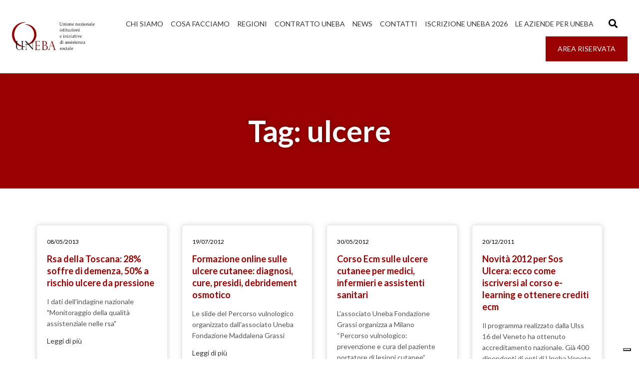

--- FILE ---
content_type: text/html; charset=UTF-8
request_url: https://www.uneba.org/tag/ulcere/
body_size: 21875
content:
<!DOCTYPE html><html lang="it-IT"><head >	<meta charset="UTF-8" />
	<meta name="viewport" content="width=device-width, initial-scale=1" />
				<script type="text/javascript" class="_iub_cs_skip">
				var _iub = _iub || {};
				_iub.csConfiguration = _iub.csConfiguration || {};
				_iub.csConfiguration.siteId = "3413586";
				_iub.csConfiguration.cookiePolicyId = "13028502";
							</script>
			<script class="_iub_cs_skip" src="https://cs.iubenda.com/autoblocking/3413586.js" fetchpriority="low"></script>
			<meta name='robots' content='index, follow, max-image-preview:large, max-snippet:-1, max-video-preview:-1' />

	<!-- This site is optimized with the Yoast SEO plugin v26.8 - https://yoast.com/product/yoast-seo-wordpress/ -->
	<title>ulcere Archivi | UNEBA Nazionale</title>
	<link rel="canonical" href="https://www.uneba.org/tag/ulcere/" />
	<meta property="og:locale" content="it_IT" />
	<meta property="og:type" content="article" />
	<meta property="og:title" content="ulcere Archivi | UNEBA Nazionale" />
	<meta property="og:url" content="https://www.uneba.org/tag/ulcere/" />
	<meta property="og:site_name" content="UNEBA Nazionale" />
	<meta name="twitter:card" content="summary_large_image" />
	<script type="application/ld+json" class="yoast-schema-graph">{"@context":"https://schema.org","@graph":[{"@type":"CollectionPage","@id":"https://www.uneba.org/tag/ulcere/","url":"https://www.uneba.org/tag/ulcere/","name":"ulcere Archivi | UNEBA Nazionale","isPartOf":{"@id":"https://www.uneba.org/#website"},"breadcrumb":{"@id":"https://www.uneba.org/tag/ulcere/#breadcrumb"},"inLanguage":"it-IT"},{"@type":"BreadcrumbList","@id":"https://www.uneba.org/tag/ulcere/#breadcrumb","itemListElement":[{"@type":"ListItem","position":1,"name":"Home","item":"https://www.uneba.org/"},{"@type":"ListItem","position":2,"name":"ulcere"}]},{"@type":"WebSite","@id":"https://www.uneba.org/#website","url":"https://www.uneba.org/","name":"UNEBA Nazionale","description":"Organizzazione di categoria del settore sociosanitario","publisher":{"@id":"https://www.uneba.org/#organization"},"potentialAction":[{"@type":"SearchAction","target":{"@type":"EntryPoint","urlTemplate":"https://www.uneba.org/?s={search_term_string}"},"query-input":{"@type":"PropertyValueSpecification","valueRequired":true,"valueName":"search_term_string"}}],"inLanguage":"it-IT"},{"@type":"Organization","@id":"https://www.uneba.org/#organization","name":"UNEBA","url":"https://www.uneba.org/","logo":{"@type":"ImageObject","inLanguage":"it-IT","@id":"https://www.uneba.org/#/schema/logo/image/","url":"https://www.uneba.org/wp-content/uploads/2023/10/logounebav3.jpg","contentUrl":"https://www.uneba.org/wp-content/uploads/2023/10/logounebav3.jpg","width":250,"height":90,"caption":"UNEBA"},"image":{"@id":"https://www.uneba.org/#/schema/logo/image/"}}]}</script>
	<!-- / Yoast SEO plugin. -->


<link rel='dns-prefetch' href='//cdn.iubenda.com' />
<link rel='dns-prefetch' href='//www.googletagmanager.com' />
<link rel="alternate" type="application/rss+xml" title="UNEBA Nazionale &raquo; Feed" href="https://www.uneba.org/feed/" />
<link rel="alternate" type="application/rss+xml" title="UNEBA Nazionale &raquo; Feed dei commenti" href="https://www.uneba.org/comments/feed/" />
<link rel="alternate" type="application/rss+xml" title="UNEBA Nazionale &raquo; ulcere Feed del tag" href="https://www.uneba.org/tag/ulcere/feed/" />
<style id='wp-img-auto-sizes-contain-inline-css' type='text/css'>
img:is([sizes=auto i],[sizes^="auto," i]){contain-intrinsic-size:3000px 1500px}
/*# sourceURL=wp-img-auto-sizes-contain-inline-css */
</style>
<link rel='stylesheet' id='font-awesome-5-all-css' href='https://www.uneba.org/wp-content/plugins/elementor/assets/lib/font-awesome/css/all.min.css?ver=3.34.2' type='text/css' media='all' />
<link rel='stylesheet' id='font-awesome-4-shim-css' href='https://www.uneba.org/wp-content/plugins/elementor/assets/lib/font-awesome/css/v4-shims.min.css?ver=3.34.2' type='text/css' media='all' />
<style id='wp-emoji-styles-inline-css' type='text/css'>

	img.wp-smiley, img.emoji {
		display: inline !important;
		border: none !important;
		box-shadow: none !important;
		height: 1em !important;
		width: 1em !important;
		margin: 0 0.07em !important;
		vertical-align: -0.1em !important;
		background: none !important;
		padding: 0 !important;
	}
/*# sourceURL=wp-emoji-styles-inline-css */
</style>
<link rel='stylesheet' id='wp-block-library-css' href='https://www.uneba.org/wp-includes/css/dist/block-library/style.min.css?ver=da457535a8fd21c3875b464ea1fbc882' type='text/css' media='all' />
<style id='wp-block-library-theme-inline-css' type='text/css'>
.wp-block-audio :where(figcaption){color:#555;font-size:13px;text-align:center}.is-dark-theme .wp-block-audio :where(figcaption){color:#ffffffa6}.wp-block-audio{margin:0 0 1em}.wp-block-code{border:1px solid #ccc;border-radius:4px;font-family:Menlo,Consolas,monaco,monospace;padding:.8em 1em}.wp-block-embed :where(figcaption){color:#555;font-size:13px;text-align:center}.is-dark-theme .wp-block-embed :where(figcaption){color:#ffffffa6}.wp-block-embed{margin:0 0 1em}.blocks-gallery-caption{color:#555;font-size:13px;text-align:center}.is-dark-theme .blocks-gallery-caption{color:#ffffffa6}:root :where(.wp-block-image figcaption){color:#555;font-size:13px;text-align:center}.is-dark-theme :root :where(.wp-block-image figcaption){color:#ffffffa6}.wp-block-image{margin:0 0 1em}.wp-block-pullquote{border-bottom:4px solid;border-top:4px solid;color:currentColor;margin-bottom:1.75em}.wp-block-pullquote :where(cite),.wp-block-pullquote :where(footer),.wp-block-pullquote__citation{color:currentColor;font-size:.8125em;font-style:normal;text-transform:uppercase}.wp-block-quote{border-left:.25em solid;margin:0 0 1.75em;padding-left:1em}.wp-block-quote cite,.wp-block-quote footer{color:currentColor;font-size:.8125em;font-style:normal;position:relative}.wp-block-quote:where(.has-text-align-right){border-left:none;border-right:.25em solid;padding-left:0;padding-right:1em}.wp-block-quote:where(.has-text-align-center){border:none;padding-left:0}.wp-block-quote.is-large,.wp-block-quote.is-style-large,.wp-block-quote:where(.is-style-plain){border:none}.wp-block-search .wp-block-search__label{font-weight:700}.wp-block-search__button{border:1px solid #ccc;padding:.375em .625em}:where(.wp-block-group.has-background){padding:1.25em 2.375em}.wp-block-separator.has-css-opacity{opacity:.4}.wp-block-separator{border:none;border-bottom:2px solid;margin-left:auto;margin-right:auto}.wp-block-separator.has-alpha-channel-opacity{opacity:1}.wp-block-separator:not(.is-style-wide):not(.is-style-dots){width:100px}.wp-block-separator.has-background:not(.is-style-dots){border-bottom:none;height:1px}.wp-block-separator.has-background:not(.is-style-wide):not(.is-style-dots){height:2px}.wp-block-table{margin:0 0 1em}.wp-block-table td,.wp-block-table th{word-break:normal}.wp-block-table :where(figcaption){color:#555;font-size:13px;text-align:center}.is-dark-theme .wp-block-table :where(figcaption){color:#ffffffa6}.wp-block-video :where(figcaption){color:#555;font-size:13px;text-align:center}.is-dark-theme .wp-block-video :where(figcaption){color:#ffffffa6}.wp-block-video{margin:0 0 1em}:root :where(.wp-block-template-part.has-background){margin-bottom:0;margin-top:0;padding:1.25em 2.375em}
/*# sourceURL=/wp-includes/css/dist/block-library/theme.min.css */
</style>
<style id='classic-theme-styles-inline-css' type='text/css'>
/*! This file is auto-generated */
.wp-block-button__link{color:#fff;background-color:#32373c;border-radius:9999px;box-shadow:none;text-decoration:none;padding:calc(.667em + 2px) calc(1.333em + 2px);font-size:1.125em}.wp-block-file__button{background:#32373c;color:#fff;text-decoration:none}
/*# sourceURL=/wp-includes/css/classic-themes.min.css */
</style>
<style id='pdfemb-pdf-embedder-viewer-style-inline-css' type='text/css'>
.wp-block-pdfemb-pdf-embedder-viewer{max-width:none}

/*# sourceURL=https://www.uneba.org/wp-content/plugins/pdf-embedder/block/build/style-index.css */
</style>
<style id='global-styles-inline-css' type='text/css'>
:root{--wp--preset--aspect-ratio--square: 1;--wp--preset--aspect-ratio--4-3: 4/3;--wp--preset--aspect-ratio--3-4: 3/4;--wp--preset--aspect-ratio--3-2: 3/2;--wp--preset--aspect-ratio--2-3: 2/3;--wp--preset--aspect-ratio--16-9: 16/9;--wp--preset--aspect-ratio--9-16: 9/16;--wp--preset--color--black: #000000;--wp--preset--color--cyan-bluish-gray: #abb8c3;--wp--preset--color--white: #ffffff;--wp--preset--color--pale-pink: #f78da7;--wp--preset--color--vivid-red: #cf2e2e;--wp--preset--color--luminous-vivid-orange: #ff6900;--wp--preset--color--luminous-vivid-amber: #fcb900;--wp--preset--color--light-green-cyan: #7bdcb5;--wp--preset--color--vivid-green-cyan: #00d084;--wp--preset--color--pale-cyan-blue: #8ed1fc;--wp--preset--color--vivid-cyan-blue: #0693e3;--wp--preset--color--vivid-purple: #9b51e0;--wp--preset--gradient--vivid-cyan-blue-to-vivid-purple: linear-gradient(135deg,rgb(6,147,227) 0%,rgb(155,81,224) 100%);--wp--preset--gradient--light-green-cyan-to-vivid-green-cyan: linear-gradient(135deg,rgb(122,220,180) 0%,rgb(0,208,130) 100%);--wp--preset--gradient--luminous-vivid-amber-to-luminous-vivid-orange: linear-gradient(135deg,rgb(252,185,0) 0%,rgb(255,105,0) 100%);--wp--preset--gradient--luminous-vivid-orange-to-vivid-red: linear-gradient(135deg,rgb(255,105,0) 0%,rgb(207,46,46) 100%);--wp--preset--gradient--very-light-gray-to-cyan-bluish-gray: linear-gradient(135deg,rgb(238,238,238) 0%,rgb(169,184,195) 100%);--wp--preset--gradient--cool-to-warm-spectrum: linear-gradient(135deg,rgb(74,234,220) 0%,rgb(151,120,209) 20%,rgb(207,42,186) 40%,rgb(238,44,130) 60%,rgb(251,105,98) 80%,rgb(254,248,76) 100%);--wp--preset--gradient--blush-light-purple: linear-gradient(135deg,rgb(255,206,236) 0%,rgb(152,150,240) 100%);--wp--preset--gradient--blush-bordeaux: linear-gradient(135deg,rgb(254,205,165) 0%,rgb(254,45,45) 50%,rgb(107,0,62) 100%);--wp--preset--gradient--luminous-dusk: linear-gradient(135deg,rgb(255,203,112) 0%,rgb(199,81,192) 50%,rgb(65,88,208) 100%);--wp--preset--gradient--pale-ocean: linear-gradient(135deg,rgb(255,245,203) 0%,rgb(182,227,212) 50%,rgb(51,167,181) 100%);--wp--preset--gradient--electric-grass: linear-gradient(135deg,rgb(202,248,128) 0%,rgb(113,206,126) 100%);--wp--preset--gradient--midnight: linear-gradient(135deg,rgb(2,3,129) 0%,rgb(40,116,252) 100%);--wp--preset--font-size--small: 13px;--wp--preset--font-size--medium: 20px;--wp--preset--font-size--large: 36px;--wp--preset--font-size--x-large: 42px;--wp--preset--spacing--20: 0.44rem;--wp--preset--spacing--30: 0.67rem;--wp--preset--spacing--40: 1rem;--wp--preset--spacing--50: 1.5rem;--wp--preset--spacing--60: 2.25rem;--wp--preset--spacing--70: 3.38rem;--wp--preset--spacing--80: 5.06rem;--wp--preset--shadow--natural: 6px 6px 9px rgba(0, 0, 0, 0.2);--wp--preset--shadow--deep: 12px 12px 50px rgba(0, 0, 0, 0.4);--wp--preset--shadow--sharp: 6px 6px 0px rgba(0, 0, 0, 0.2);--wp--preset--shadow--outlined: 6px 6px 0px -3px rgb(255, 255, 255), 6px 6px rgb(0, 0, 0);--wp--preset--shadow--crisp: 6px 6px 0px rgb(0, 0, 0);}:where(.is-layout-flex){gap: 0.5em;}:where(.is-layout-grid){gap: 0.5em;}body .is-layout-flex{display: flex;}.is-layout-flex{flex-wrap: wrap;align-items: center;}.is-layout-flex > :is(*, div){margin: 0;}body .is-layout-grid{display: grid;}.is-layout-grid > :is(*, div){margin: 0;}:where(.wp-block-columns.is-layout-flex){gap: 2em;}:where(.wp-block-columns.is-layout-grid){gap: 2em;}:where(.wp-block-post-template.is-layout-flex){gap: 1.25em;}:where(.wp-block-post-template.is-layout-grid){gap: 1.25em;}.has-black-color{color: var(--wp--preset--color--black) !important;}.has-cyan-bluish-gray-color{color: var(--wp--preset--color--cyan-bluish-gray) !important;}.has-white-color{color: var(--wp--preset--color--white) !important;}.has-pale-pink-color{color: var(--wp--preset--color--pale-pink) !important;}.has-vivid-red-color{color: var(--wp--preset--color--vivid-red) !important;}.has-luminous-vivid-orange-color{color: var(--wp--preset--color--luminous-vivid-orange) !important;}.has-luminous-vivid-amber-color{color: var(--wp--preset--color--luminous-vivid-amber) !important;}.has-light-green-cyan-color{color: var(--wp--preset--color--light-green-cyan) !important;}.has-vivid-green-cyan-color{color: var(--wp--preset--color--vivid-green-cyan) !important;}.has-pale-cyan-blue-color{color: var(--wp--preset--color--pale-cyan-blue) !important;}.has-vivid-cyan-blue-color{color: var(--wp--preset--color--vivid-cyan-blue) !important;}.has-vivid-purple-color{color: var(--wp--preset--color--vivid-purple) !important;}.has-black-background-color{background-color: var(--wp--preset--color--black) !important;}.has-cyan-bluish-gray-background-color{background-color: var(--wp--preset--color--cyan-bluish-gray) !important;}.has-white-background-color{background-color: var(--wp--preset--color--white) !important;}.has-pale-pink-background-color{background-color: var(--wp--preset--color--pale-pink) !important;}.has-vivid-red-background-color{background-color: var(--wp--preset--color--vivid-red) !important;}.has-luminous-vivid-orange-background-color{background-color: var(--wp--preset--color--luminous-vivid-orange) !important;}.has-luminous-vivid-amber-background-color{background-color: var(--wp--preset--color--luminous-vivid-amber) !important;}.has-light-green-cyan-background-color{background-color: var(--wp--preset--color--light-green-cyan) !important;}.has-vivid-green-cyan-background-color{background-color: var(--wp--preset--color--vivid-green-cyan) !important;}.has-pale-cyan-blue-background-color{background-color: var(--wp--preset--color--pale-cyan-blue) !important;}.has-vivid-cyan-blue-background-color{background-color: var(--wp--preset--color--vivid-cyan-blue) !important;}.has-vivid-purple-background-color{background-color: var(--wp--preset--color--vivid-purple) !important;}.has-black-border-color{border-color: var(--wp--preset--color--black) !important;}.has-cyan-bluish-gray-border-color{border-color: var(--wp--preset--color--cyan-bluish-gray) !important;}.has-white-border-color{border-color: var(--wp--preset--color--white) !important;}.has-pale-pink-border-color{border-color: var(--wp--preset--color--pale-pink) !important;}.has-vivid-red-border-color{border-color: var(--wp--preset--color--vivid-red) !important;}.has-luminous-vivid-orange-border-color{border-color: var(--wp--preset--color--luminous-vivid-orange) !important;}.has-luminous-vivid-amber-border-color{border-color: var(--wp--preset--color--luminous-vivid-amber) !important;}.has-light-green-cyan-border-color{border-color: var(--wp--preset--color--light-green-cyan) !important;}.has-vivid-green-cyan-border-color{border-color: var(--wp--preset--color--vivid-green-cyan) !important;}.has-pale-cyan-blue-border-color{border-color: var(--wp--preset--color--pale-cyan-blue) !important;}.has-vivid-cyan-blue-border-color{border-color: var(--wp--preset--color--vivid-cyan-blue) !important;}.has-vivid-purple-border-color{border-color: var(--wp--preset--color--vivid-purple) !important;}.has-vivid-cyan-blue-to-vivid-purple-gradient-background{background: var(--wp--preset--gradient--vivid-cyan-blue-to-vivid-purple) !important;}.has-light-green-cyan-to-vivid-green-cyan-gradient-background{background: var(--wp--preset--gradient--light-green-cyan-to-vivid-green-cyan) !important;}.has-luminous-vivid-amber-to-luminous-vivid-orange-gradient-background{background: var(--wp--preset--gradient--luminous-vivid-amber-to-luminous-vivid-orange) !important;}.has-luminous-vivid-orange-to-vivid-red-gradient-background{background: var(--wp--preset--gradient--luminous-vivid-orange-to-vivid-red) !important;}.has-very-light-gray-to-cyan-bluish-gray-gradient-background{background: var(--wp--preset--gradient--very-light-gray-to-cyan-bluish-gray) !important;}.has-cool-to-warm-spectrum-gradient-background{background: var(--wp--preset--gradient--cool-to-warm-spectrum) !important;}.has-blush-light-purple-gradient-background{background: var(--wp--preset--gradient--blush-light-purple) !important;}.has-blush-bordeaux-gradient-background{background: var(--wp--preset--gradient--blush-bordeaux) !important;}.has-luminous-dusk-gradient-background{background: var(--wp--preset--gradient--luminous-dusk) !important;}.has-pale-ocean-gradient-background{background: var(--wp--preset--gradient--pale-ocean) !important;}.has-electric-grass-gradient-background{background: var(--wp--preset--gradient--electric-grass) !important;}.has-midnight-gradient-background{background: var(--wp--preset--gradient--midnight) !important;}.has-small-font-size{font-size: var(--wp--preset--font-size--small) !important;}.has-medium-font-size{font-size: var(--wp--preset--font-size--medium) !important;}.has-large-font-size{font-size: var(--wp--preset--font-size--large) !important;}.has-x-large-font-size{font-size: var(--wp--preset--font-size--x-large) !important;}
:where(.wp-block-post-template.is-layout-flex){gap: 1.25em;}:where(.wp-block-post-template.is-layout-grid){gap: 1.25em;}
:where(.wp-block-term-template.is-layout-flex){gap: 1.25em;}:where(.wp-block-term-template.is-layout-grid){gap: 1.25em;}
:where(.wp-block-columns.is-layout-flex){gap: 2em;}:where(.wp-block-columns.is-layout-grid){gap: 2em;}
:root :where(.wp-block-pullquote){font-size: 1.5em;line-height: 1.6;}
/*# sourceURL=global-styles-inline-css */
</style>
<link rel='stylesheet' id='mailup-css' href='https://www.uneba.org/wp-content/plugins/mailup-email-and-newsletter-subscription-form/public/css/mailup-public.css?ver=1.2.7' type='text/css' media='all' />
<link rel='stylesheet' id='jupiterx-popups-animation-css' href='https://www.uneba.org/wp-content/plugins/jupiterx-core/includes/extensions/raven/assets/lib/animate/animate.min.css?ver=4.13.0' type='text/css' media='all' />
<link rel='stylesheet' id='jupiterx-css' href='https://www.uneba.org/wp-content/uploads/jupiterx/compiler/jupiterx/a339d5a.css?ver=4.13.0' type='text/css' media='all' />
<link rel='stylesheet' id='jupiterx-elements-dynamic-styles-css' href='https://www.uneba.org/wp-content/uploads/jupiterx/compiler/jupiterx-elements-dynamic-styles/b041cee.css?ver=4.13.0' type='text/css' media='all' />
<link rel='stylesheet' id='elementor-icons-css' href='https://www.uneba.org/wp-content/plugins/elementor/assets/lib/eicons/css/elementor-icons.min.css?ver=5.46.0' type='text/css' media='all' />
<link rel='stylesheet' id='elementor-frontend-css' href='https://www.uneba.org/wp-content/plugins/elementor/assets/css/frontend.min.css?ver=3.34.2' type='text/css' media='all' />
<link rel='stylesheet' id='font-awesome-css' href='https://www.uneba.org/wp-content/plugins/elementor/assets/lib/font-awesome/css/font-awesome.min.css?ver=4.7.0' type='text/css' media='all' />
<link rel='stylesheet' id='jupiterx-core-raven-frontend-css' href='https://www.uneba.org/wp-content/plugins/jupiterx-core/includes/extensions/raven/assets/css/frontend.min.css?ver=da457535a8fd21c3875b464ea1fbc882' type='text/css' media='all' />
<link rel='stylesheet' id='elementor-post-5-css' href='https://www.uneba.org/wp-content/uploads/elementor/css/post-5.css?ver=1769262713' type='text/css' media='all' />
<link rel='stylesheet' id='flatpickr-css' href='https://www.uneba.org/wp-content/plugins/elementor/assets/lib/flatpickr/flatpickr.min.css?ver=4.6.13' type='text/css' media='all' />
<link rel='stylesheet' id='elementor-post-204-css' href='https://www.uneba.org/wp-content/uploads/elementor/css/post-204.css?ver=1769262713' type='text/css' media='all' />
<link rel='stylesheet' id='elementor-post-217-css' href='https://www.uneba.org/wp-content/uploads/elementor/css/post-217.css?ver=1769262713' type='text/css' media='all' />
<link rel='stylesheet' id='elementor-post-221-css' href='https://www.uneba.org/wp-content/uploads/elementor/css/post-221.css?ver=1769262713' type='text/css' media='all' />
<link rel='stylesheet' id='elementor-gf-lato-css' href='https://fonts.googleapis.com/css?family=Lato:100,100italic,200,200italic,300,300italic,400,400italic,500,500italic,600,600italic,700,700italic,800,800italic,900,900italic&#038;display=swap' type='text/css' media='all' />
<link rel='stylesheet' id='elementor-icons-shared-0-css' href='https://www.uneba.org/wp-content/plugins/elementor/assets/lib/font-awesome/css/fontawesome.min.css?ver=5.15.3' type='text/css' media='all' />
<link rel='stylesheet' id='elementor-icons-fa-solid-css' href='https://www.uneba.org/wp-content/plugins/elementor/assets/lib/font-awesome/css/solid.min.css?ver=5.15.3' type='text/css' media='all' />
<link rel='stylesheet' id='elementor-icons-fa-brands-css' href='https://www.uneba.org/wp-content/plugins/elementor/assets/lib/font-awesome/css/brands.min.css?ver=5.15.3' type='text/css' media='all' />

<script  type="text/javascript" class=" _iub_cs_skip" type="text/javascript" id="iubenda-head-inline-scripts-0">
/* <![CDATA[ */

var _iub = _iub || [];
_iub.csConfiguration = {"askConsentAtCookiePolicyUpdate":true,"floatingPreferencesButtonDisplay":"bottom-right","perPurposeConsent":true,"siteId":3413586,"whitelabel":false,"cookiePolicyId":13028502,"banner":{"acceptButtonDisplay":true,"closeButtonRejects":true,"customizeButtonDisplay":true,"explicitWithdrawal":true,"listPurposes":true,"position":"float-top-center","showTitle":false}};
_iub.csLangConfiguration = {"it":{"cookiePolicyId":13028502}};

//# sourceURL=iubenda-head-inline-scripts-0
/* ]]> */
</script>
<script  type="text/javascript" charset="UTF-8" async="" class=" _iub_cs_skip" type="text/javascript" src="//cdn.iubenda.com/cs/iubenda_cs.js?ver=3.12.5" id="iubenda-head-scripts-1-js"></script>
<script type="text/javascript" src="https://www.uneba.org/wp-content/plugins/elementor/assets/lib/font-awesome/js/v4-shims.min.js?ver=3.34.2" id="font-awesome-4-shim-js"></script>
<script type="text/javascript" src="https://www.uneba.org/wp-includes/js/jquery/jquery.min.js?ver=3.7.1" id="jquery-core-js"></script>
<script type="text/javascript" src="https://www.uneba.org/wp-includes/js/jquery/jquery-migrate.min.js?ver=3.4.1" id="jquery-migrate-js"></script>
<script type="text/javascript" src="https://www.uneba.org/wp-content/plugins/mailup-email-and-newsletter-subscription-form/admin/js/jquery.validate.min.js?ver=1.19.5" id="mailup_validate-js"></script>
<script type="text/javascript" src="https://www.uneba.org/wp-content/plugins/mailup-email-and-newsletter-subscription-form/admin/js/localization/messages_it.js?ver=1.19.5" id="mailup_validate_loc_it-js"></script>
<script type="text/javascript" id="mailup-js-extra">
/* <![CDATA[ */
var mailup_params = {"ajax_url":"https://www.uneba.org/wp-admin/admin-ajax.php","ajaxNonce":"db18352549"};
//# sourceURL=mailup-js-extra
/* ]]> */
</script>
<script type="text/javascript" src="https://www.uneba.org/wp-content/plugins/mailup-email-and-newsletter-subscription-form/public/js/mailup-public.js?ver=1.2.7" id="mailup-js"></script>
<script type="text/javascript" src="https://www.uneba.org/wp-content/themes/jupiterx/lib/admin/assets/lib/webfont/webfont.min.js?ver=1.6.26" id="jupiterx-webfont-js"></script>
<script type="text/javascript" id="jupiterx-webfont-js-after">
/* <![CDATA[ */
WebFont.load({
				google: {
					families: ['Lato:100,200,300,400,500,600,700,800,900,100italic,200italic,300italic,400italic,500italic,600italic,700italic,800italic,900italic']
				}
			});
//# sourceURL=jupiterx-webfont-js-after
/* ]]> */
</script>
<script type="text/javascript" src="https://www.uneba.org/wp-content/themes/jupiterx/lib/assets/dist/js/utils.min.js?ver=4.13.0" id="jupiterx-utils-js"></script>

<!-- Snippet del tag Google (gtag.js) aggiunto da Site Kit -->
<!-- Snippet Google Analytics aggiunto da Site Kit -->
<script type="text/javascript" src="https://www.googletagmanager.com/gtag/js?id=GT-TWQ4BMV" id="google_gtagjs-js" async></script>
<script type="text/javascript" id="google_gtagjs-js-after">
/* <![CDATA[ */
window.dataLayer = window.dataLayer || [];function gtag(){dataLayer.push(arguments);}
gtag("set","linker",{"domains":["www.uneba.org"]});
gtag("js", new Date());
gtag("set", "developer_id.dZTNiMT", true);
gtag("config", "GT-TWQ4BMV");
//# sourceURL=google_gtagjs-js-after
/* ]]> */
</script>
<link rel="https://api.w.org/" href="https://www.uneba.org/wp-json/" /><link rel="alternate" title="JSON" type="application/json" href="https://www.uneba.org/wp-json/wp/v2/tags/1011" /><link rel="EditURI" type="application/rsd+xml" title="RSD" href="https://www.uneba.org/xmlrpc.php?rsd" />
<meta name="generator" content="Site Kit by Google 1.170.0" /><meta name="generator" content="Elementor 3.34.2; features: additional_custom_breakpoints; settings: css_print_method-external, google_font-enabled, font_display-swap">
			<style>
				.e-con.e-parent:nth-of-type(n+4):not(.e-lazyloaded):not(.e-no-lazyload),
				.e-con.e-parent:nth-of-type(n+4):not(.e-lazyloaded):not(.e-no-lazyload) * {
					background-image: none !important;
				}
				@media screen and (max-height: 1024px) {
					.e-con.e-parent:nth-of-type(n+3):not(.e-lazyloaded):not(.e-no-lazyload),
					.e-con.e-parent:nth-of-type(n+3):not(.e-lazyloaded):not(.e-no-lazyload) * {
						background-image: none !important;
					}
				}
				@media screen and (max-height: 640px) {
					.e-con.e-parent:nth-of-type(n+2):not(.e-lazyloaded):not(.e-no-lazyload),
					.e-con.e-parent:nth-of-type(n+2):not(.e-lazyloaded):not(.e-no-lazyload) * {
						background-image: none !important;
					}
				}
			</style>
			<link rel="icon" href="https://www.uneba.org/wp-content/uploads/2023/10/cropped-uneba-32x32.png" sizes="32x32" />
<link rel="icon" href="https://www.uneba.org/wp-content/uploads/2023/10/cropped-uneba-192x192.png" sizes="192x192" />
<link rel="apple-touch-icon" href="https://www.uneba.org/wp-content/uploads/2023/10/cropped-uneba-180x180.png" />
<meta name="msapplication-TileImage" content="https://www.uneba.org/wp-content/uploads/2023/10/cropped-uneba-270x270.png" />
		<style type="text/css" id="wp-custom-css">
			.jupiterx-post-title{
	color:#233064;
}		</style>
		</head><body data-rsssl=1 class="archive tag tag-ulcere tag-1011 wp-custom-logo wp-theme-jupiterx wp-child-theme-jupiterx-child no-js elementor-default elementor-kit-5" itemscope="itemscope" itemtype="http://schema.org/WebPage"><a class="jupiterx-a11y jupiterx-a11y-skip-navigation-link" href="#jupiterx-main">Skip to content</a><div class="jupiterx-site"><header class="jupiterx-header jupiterx-header-custom" data-jupiterx-settings="{&quot;breakpoint&quot;:&quot;767.98&quot;,&quot;template&quot;:&quot;204&quot;,&quot;stickyTemplate&quot;:&quot;217&quot;}" role="banner" itemscope="itemscope" itemtype="http://schema.org/WPHeader">		<div data-elementor-type="header" data-elementor-id="204" class="elementor elementor-204">
						<section class="elementor-section elementor-top-section elementor-element elementor-element-de1de8b elementor-section-full_width elementor-hidden-mobile elementor-section-height-default elementor-section-height-default" data-id="de1de8b" data-element_type="section" data-settings="{&quot;jet_parallax_layout_list&quot;:[{&quot;jet_parallax_layout_image&quot;:{&quot;url&quot;:&quot;&quot;,&quot;id&quot;:&quot;&quot;,&quot;size&quot;:&quot;&quot;},&quot;_id&quot;:&quot;f559b95&quot;,&quot;jet_parallax_layout_image_tablet&quot;:{&quot;url&quot;:&quot;&quot;,&quot;id&quot;:&quot;&quot;,&quot;size&quot;:&quot;&quot;},&quot;jet_parallax_layout_image_mobile&quot;:{&quot;url&quot;:&quot;&quot;,&quot;id&quot;:&quot;&quot;,&quot;size&quot;:&quot;&quot;},&quot;jet_parallax_layout_speed&quot;:{&quot;unit&quot;:&quot;%&quot;,&quot;size&quot;:50,&quot;sizes&quot;:[]},&quot;jet_parallax_layout_type&quot;:&quot;scroll&quot;,&quot;jet_parallax_layout_direction&quot;:&quot;1&quot;,&quot;jet_parallax_layout_fx_direction&quot;:null,&quot;jet_parallax_layout_z_index&quot;:&quot;&quot;,&quot;jet_parallax_layout_bg_x&quot;:50,&quot;jet_parallax_layout_bg_x_tablet&quot;:&quot;&quot;,&quot;jet_parallax_layout_bg_x_mobile&quot;:&quot;&quot;,&quot;jet_parallax_layout_bg_y&quot;:50,&quot;jet_parallax_layout_bg_y_tablet&quot;:&quot;&quot;,&quot;jet_parallax_layout_bg_y_mobile&quot;:&quot;&quot;,&quot;jet_parallax_layout_bg_size&quot;:&quot;auto&quot;,&quot;jet_parallax_layout_bg_size_tablet&quot;:&quot;&quot;,&quot;jet_parallax_layout_bg_size_mobile&quot;:&quot;&quot;,&quot;jet_parallax_layout_animation_prop&quot;:&quot;transform&quot;,&quot;jet_parallax_layout_on&quot;:[&quot;desktop&quot;,&quot;tablet&quot;]}],&quot;background_background&quot;:&quot;classic&quot;}">
						<div class="elementor-container elementor-column-gap-default">
					<div class="elementor-column elementor-col-50 elementor-top-column elementor-element elementor-element-2e63789 raven-column-flex-space-between raven-column-flex-horizontal" data-id="2e63789" data-element_type="column">
			<div class="elementor-widget-wrap elementor-element-populated">
						<div class="elementor-element elementor-element-9d5296d elementor-widget elementor-widget-raven-site-logo" data-id="9d5296d" data-element_type="widget" data-widget_type="raven-site-logo.default">
				<div class="elementor-widget-container">
							<div class="raven-widget-wrapper">
			<div class="raven-site-logo raven-site-logo-customizer">
									<a class="raven-site-logo-link" href="https://www.uneba.org">
								<picture><img src="https://www.uneba.org/wp-content/uploads/2023/10/logounebav3.jpg" alt="UNEBA Nazionale" data-no-lazy="1" /></picture>									</a>
							</div>
		</div>
						</div>
				</div>
					</div>
		</div>
				<div class="elementor-column elementor-col-50 elementor-top-column elementor-element elementor-element-2e0a59a raven-column-flex-end elementor-hidden-phone raven-column-flex-horizontal" data-id="2e0a59a" data-element_type="column">
			<div class="elementor-widget-wrap elementor-element-populated">
						<div class="elementor-element elementor-element-bfc7137 elementor-widget elementor-widget-spacer" data-id="bfc7137" data-element_type="widget" data-widget_type="spacer.default">
				<div class="elementor-widget-container">
							<div class="elementor-spacer">
			<div class="elementor-spacer-inner"></div>
		</div>
						</div>
				</div>
				<div class="elementor-element elementor-element-64da85a raven-breakpoint-tablet raven-nav-menu-align-center raven-nav-menu-stretch elementor-widget elementor-widget-raven-nav-menu" data-id="64da85a" data-element_type="widget" data-settings="{&quot;submenu_icon&quot;:&quot;&lt;svg 0=\&quot;fas fa-chevron-down\&quot; class=\&quot;e-font-icon-svg e-fas-chevron-down\&quot;&gt;\n\t\t\t\t\t&lt;use xlink:href=\&quot;#fas-chevron-down\&quot;&gt;\n\t\t\t\t\t\t&lt;symbol id=\&quot;fas-chevron-down\&quot; viewBox=\&quot;0 0 448 512\&quot;&gt;\n\t\t\t\t\t\t\t&lt;path d=\&quot;M207.029 381.476L12.686 187.132c-9.373-9.373-9.373-24.569 0-33.941l22.667-22.667c9.357-9.357 24.522-9.375 33.901-.04L224 284.505l154.745-154.021c9.379-9.335 24.544-9.317 33.901.04l22.667 22.667c9.373 9.373 9.373 24.569 0 33.941L240.971 381.476c-9.373 9.372-24.569 9.372-33.942 0z\&quot;&gt;&lt;\/path&gt;\n\t\t\t\t\t\t&lt;\/symbol&gt;\n\t\t\t\t\t&lt;\/use&gt;\n\t\t\t\t&lt;\/svg&gt;&quot;,&quot;full_width&quot;:&quot;stretch&quot;,&quot;mobile_layout&quot;:&quot;dropdown&quot;,&quot;submenu_space_between&quot;:{&quot;unit&quot;:&quot;px&quot;,&quot;size&quot;:&quot;&quot;,&quot;sizes&quot;:[]},&quot;submenu_opening_position&quot;:&quot;bottom&quot;}" data-widget_type="raven-nav-menu.default">
				<div class="elementor-widget-container">
							<nav class="raven-nav-menu-main raven-nav-menu-horizontal raven-nav-menu-tablet- raven-nav-menu-mobile- raven-nav-icons-hidden-tablet raven-nav-icons-hidden-mobile">
			<ul id="menu-64da85a" class="raven-nav-menu"><li class="menu-item menu-item-type-post_type menu-item-object-page menu-item-61506"><a href="https://www.uneba.org/chi-siamo/" class="raven-menu-item raven-link-item ">Chi siamo</a></li>
<li class="menu-item menu-item-type-post_type menu-item-object-page menu-item-61505"><a href="https://www.uneba.org/cosa-facciamo/" class="raven-menu-item raven-link-item ">Cosa facciamo</a></li>
<li class="menu-item menu-item-type-post_type menu-item-object-page menu-item-68133"><a href="https://www.uneba.org/regioni/" class="raven-menu-item raven-link-item ">Regioni</a></li>
<li class="menu-item menu-item-type-post_type menu-item-object-page menu-item-68130"><a href="https://www.uneba.org/contratto/" class="raven-menu-item raven-link-item ">Contratto Uneba</a></li>
<li class="menu-item menu-item-type-post_type menu-item-object-page menu-item-61429"><a href="https://www.uneba.org/news/" class="raven-menu-item raven-link-item ">News</a></li>
<li class="menu-item menu-item-type-post_type menu-item-object-page menu-item-68642"><a href="https://www.uneba.org/contatti/" class="raven-menu-item raven-link-item ">Contatti</a></li>
<li class="menu-item menu-item-type-post_type menu-item-object-post menu-item-69144"><a href="https://www.uneba.org/iscrizione-uneba/" class="raven-menu-item raven-link-item ">Iscrizione Uneba 2026</a></li>
<li class="menu-item menu-item-type-post_type menu-item-object-page menu-item-70473"><a href="https://www.uneba.org/sponsor-uneba/" class="raven-menu-item raven-link-item ">Le aziende per Uneba</a></li>
</ul>		</nav>

		<div class="raven-nav-menu-toggle">

						<div class="raven-nav-menu-toggle-button ">
								<span class="fa fa-bars"></span>
								</div>

		</div>
		<nav class="raven-nav-icons-hidden-tablet raven-nav-icons-hidden-mobile raven-nav-menu-mobile raven-nav-menu-dropdown">
									<div class="raven-container">
				<ul id="menu-mobile-64da85a" class="raven-nav-menu"><li class="menu-item menu-item-type-post_type menu-item-object-page menu-item-61506"><a href="https://www.uneba.org/chi-siamo/" class="raven-menu-item raven-link-item ">Chi siamo</a></li>
<li class="menu-item menu-item-type-post_type menu-item-object-page menu-item-61505"><a href="https://www.uneba.org/cosa-facciamo/" class="raven-menu-item raven-link-item ">Cosa facciamo</a></li>
<li class="menu-item menu-item-type-post_type menu-item-object-page menu-item-68133"><a href="https://www.uneba.org/regioni/" class="raven-menu-item raven-link-item ">Regioni</a></li>
<li class="menu-item menu-item-type-post_type menu-item-object-page menu-item-68130"><a href="https://www.uneba.org/contratto/" class="raven-menu-item raven-link-item ">Contratto Uneba</a></li>
<li class="menu-item menu-item-type-post_type menu-item-object-page menu-item-61429"><a href="https://www.uneba.org/news/" class="raven-menu-item raven-link-item ">News</a></li>
<li class="menu-item menu-item-type-post_type menu-item-object-page menu-item-68642"><a href="https://www.uneba.org/contatti/" class="raven-menu-item raven-link-item ">Contatti</a></li>
<li class="menu-item menu-item-type-post_type menu-item-object-post menu-item-69144"><a href="https://www.uneba.org/iscrizione-uneba/" class="raven-menu-item raven-link-item ">Iscrizione Uneba 2026</a></li>
<li class="menu-item menu-item-type-post_type menu-item-object-page menu-item-70473"><a href="https://www.uneba.org/sponsor-uneba/" class="raven-menu-item raven-link-item ">Le aziende per Uneba</a></li>
</ul>			</div>
		</nav>
						</div>
				</div>
				<div class="elementor-element elementor-element-f39e9ac elementor-widget elementor-widget-raven-search-form" data-id="f39e9ac" data-element_type="widget" data-settings="{&quot;_skin&quot;:&quot;full&quot;}" data-widget_type="raven-search-form.full">
				<div class="elementor-widget-container">
							<form class="raven-search-form raven-search-form-full" method="get" action="https://www.uneba.org/" role="search">
			<div class="raven-search-form-container">
										<span class="raven-search-form-button raven-search-form-toggle raven-search-form-button-svg" tabindex="-1">
							<i class="fas fa-search"></i>						</span>
									</div>
			<div class="raven-search-form-lightbox">
				<span class="raven-search-form-close" tabindex="-1">&times;</span>
				<label class="elementor-screen-only" for="raven-search-form-input">Search</label>
				<input id="raven-search-form-input" class="raven-search-form-input" type="search" name="s" placeholder="Cerca..." />
			</div>
					</form>
						</div>
				</div>
				<div class="elementor-element elementor-element-f39553e elementor-widget elementor-widget-raven-button" data-id="f39553e" data-element_type="widget" data-settings="{&quot;turn_to_popup_action_button&quot;:&quot;no&quot;}" data-widget_type="raven-button.default">
				<div class="elementor-widget-container">
							<div class="raven-widget-wrapper">
			<a class="raven-button raven-button-widget-normal-effect-shine  raven-button-text-align-right raven-button-link elementor-animation-none" href="https://portale.uneba.org/" target="_blank">				<div class="raven-button-overlay" ></div>
				<span class="raven-button-content">
					
					<div class="button-text-container">
												<div class="raven-button-texts-wrapper">
							<div class="button-text">
								<span class="raven-button-text">
									Area riservata								</span>
							</div>
													</div>
											</div>
					
									</span>
			</a>		</div>
						</div>
				</div>
					</div>
		</div>
					</div>
		</section>
				<section class="elementor-section elementor-top-section elementor-element elementor-element-05a01e6 elementor-section-full_width elementor-hidden-desktop elementor-hidden-tablet elementor-section-height-default elementor-section-height-default" data-id="05a01e6" data-element_type="section" data-settings="{&quot;jet_parallax_layout_list&quot;:[{&quot;jet_parallax_layout_image&quot;:{&quot;url&quot;:&quot;&quot;,&quot;id&quot;:&quot;&quot;,&quot;size&quot;:&quot;&quot;},&quot;_id&quot;:&quot;f559b95&quot;,&quot;jet_parallax_layout_image_tablet&quot;:{&quot;url&quot;:&quot;&quot;,&quot;id&quot;:&quot;&quot;,&quot;size&quot;:&quot;&quot;},&quot;jet_parallax_layout_image_mobile&quot;:{&quot;url&quot;:&quot;&quot;,&quot;id&quot;:&quot;&quot;,&quot;size&quot;:&quot;&quot;},&quot;jet_parallax_layout_speed&quot;:{&quot;unit&quot;:&quot;%&quot;,&quot;size&quot;:50,&quot;sizes&quot;:[]},&quot;jet_parallax_layout_type&quot;:&quot;scroll&quot;,&quot;jet_parallax_layout_direction&quot;:&quot;1&quot;,&quot;jet_parallax_layout_fx_direction&quot;:null,&quot;jet_parallax_layout_z_index&quot;:&quot;&quot;,&quot;jet_parallax_layout_bg_x&quot;:50,&quot;jet_parallax_layout_bg_x_tablet&quot;:&quot;&quot;,&quot;jet_parallax_layout_bg_x_mobile&quot;:&quot;&quot;,&quot;jet_parallax_layout_bg_y&quot;:50,&quot;jet_parallax_layout_bg_y_tablet&quot;:&quot;&quot;,&quot;jet_parallax_layout_bg_y_mobile&quot;:&quot;&quot;,&quot;jet_parallax_layout_bg_size&quot;:&quot;auto&quot;,&quot;jet_parallax_layout_bg_size_tablet&quot;:&quot;&quot;,&quot;jet_parallax_layout_bg_size_mobile&quot;:&quot;&quot;,&quot;jet_parallax_layout_animation_prop&quot;:&quot;transform&quot;,&quot;jet_parallax_layout_on&quot;:[&quot;desktop&quot;,&quot;tablet&quot;]}],&quot;background_background&quot;:&quot;classic&quot;}">
						<div class="elementor-container elementor-column-gap-default">
					<div class="elementor-column elementor-col-33 elementor-top-column elementor-element elementor-element-ce06105 raven-column-flex-space-between raven-column-flex-horizontal" data-id="ce06105" data-element_type="column">
			<div class="elementor-widget-wrap elementor-element-populated">
						<div class="elementor-element elementor-element-e67f445 elementor-widget elementor-widget-raven-site-logo" data-id="e67f445" data-element_type="widget" data-widget_type="raven-site-logo.default">
				<div class="elementor-widget-container">
							<div class="raven-widget-wrapper">
			<div class="raven-site-logo raven-site-logo-customizer">
									<a class="raven-site-logo-link" href="https://www.uneba.org">
								<picture><img src="https://www.uneba.org/wp-content/uploads/2023/10/logounebav3.jpg" alt="UNEBA Nazionale" data-no-lazy="1" /></picture>									</a>
							</div>
		</div>
						</div>
				</div>
					</div>
		</div>
				<div class="elementor-column elementor-col-33 elementor-top-column elementor-element elementor-element-d2fcf8e" data-id="d2fcf8e" data-element_type="column">
			<div class="elementor-widget-wrap elementor-element-populated">
						<div class="elementor-element elementor-element-436eef4 raven-breakpoint-tablet raven-nav-menu-align-center raven-mobile-nav-menu-align-right elementor-widget elementor-widget-raven-nav-menu" data-id="436eef4" data-element_type="widget" data-settings="{&quot;mobile_layout&quot;:&quot;full-screen&quot;,&quot;submenu_icon&quot;:&quot;&lt;svg 0=\&quot;fas fa-chevron-down\&quot; class=\&quot;e-font-icon-svg e-fas-chevron-down\&quot;&gt;\n\t\t\t\t\t&lt;use xlink:href=\&quot;#fas-chevron-down\&quot;&gt;\n\t\t\t\t\t\t&lt;symbol id=\&quot;fas-chevron-down\&quot; viewBox=\&quot;0 0 448 512\&quot;&gt;\n\t\t\t\t\t\t\t&lt;path d=\&quot;M207.029 381.476L12.686 187.132c-9.373-9.373-9.373-24.569 0-33.941l22.667-22.667c9.357-9.357 24.522-9.375 33.901-.04L224 284.505l154.745-154.021c9.379-9.335 24.544-9.317 33.901.04l22.667 22.667c9.373 9.373 9.373 24.569 0 33.941L240.971 381.476c-9.373 9.372-24.569 9.372-33.942 0z\&quot;&gt;&lt;\/path&gt;\n\t\t\t\t\t\t&lt;\/symbol&gt;\n\t\t\t\t\t&lt;\/use&gt;\n\t\t\t\t&lt;\/svg&gt;&quot;,&quot;submenu_space_between&quot;:{&quot;unit&quot;:&quot;px&quot;,&quot;size&quot;:&quot;&quot;,&quot;sizes&quot;:[]},&quot;submenu_opening_position&quot;:&quot;bottom&quot;,&quot;mobile_menu_item_full_width&quot;:&quot;no&quot;}" data-widget_type="raven-nav-menu.default">
				<div class="elementor-widget-container">
							<nav class="raven-nav-menu-main raven-nav-menu-horizontal raven-nav-menu-tablet- raven-nav-menu-mobile- raven-nav-icons-hidden-tablet raven-nav-icons-hidden-mobile">
			<ul id="menu-436eef4" class="raven-nav-menu"><li class="menu-item menu-item-type-post_type menu-item-object-page menu-item-68746"><a href="https://www.uneba.org/chi-siamo/" class="raven-menu-item raven-link-item ">Chi siamo</a></li>
<li class="menu-item menu-item-type-post_type menu-item-object-page menu-item-68744"><a href="https://www.uneba.org/cosa-facciamo/" class="raven-menu-item raven-link-item ">Cosa facciamo</a></li>
<li class="menu-item menu-item-type-post_type menu-item-object-page menu-item-68743"><a href="https://www.uneba.org/contratto/" class="raven-menu-item raven-link-item ">Contratto Uneba</a></li>
<li class="menu-item menu-item-type-post_type menu-item-object-page menu-item-68742"><a href="https://www.uneba.org/regioni/" class="raven-menu-item raven-link-item ">Regioni</a></li>
<li class="menu-item menu-item-type-post_type menu-item-object-page menu-item-68866"><a href="https://www.uneba.org/news/" class="raven-menu-item raven-link-item ">News</a></li>
<li class="menu-item menu-item-type-post_type menu-item-object-page menu-item-68745"><a href="https://www.uneba.org/contatti/" class="raven-menu-item raven-link-item ">Contatti</a></li>
<li class="menu-item menu-item-type-custom menu-item-object-custom menu-item-68747"><a href="https://portale.uneba.org/" class="raven-menu-item raven-link-item ">Area Riservata</a></li>
<li class="menu-item menu-item-type-post_type menu-item-object-page menu-item-71272"><a href="https://www.uneba.org/sponsor-uneba/" class="raven-menu-item raven-link-item ">Le aziende per Uneba</a></li>
<li class="menu-item menu-item-type-post_type menu-item-object-page menu-item-71273"><a href="https://www.uneba.org/offerte-di-lavoro/" class="raven-menu-item raven-link-item ">Offerte di lavoro</a></li>
</ul>		</nav>

		<div class="raven-nav-menu-toggle">

						<div class="raven-nav-menu-toggle-button ">
								<span class="fa fa-bars"></span>
								</div>

		</div>
		<nav class="raven-nav-icons-hidden-tablet raven-nav-icons-hidden-mobile raven-nav-menu-mobile raven-nav-menu-full-screen">
										<div class="raven-nav-menu-close-button">
					<span class="raven-nav-menu-close-icon">&times;</span>
				</div>
						<div class="raven-container">
				<ul id="menu-mobile-436eef4" class="raven-nav-menu"><li class="menu-item menu-item-type-post_type menu-item-object-page menu-item-68746"><a href="https://www.uneba.org/chi-siamo/" class="raven-menu-item raven-link-item ">Chi siamo</a></li>
<li class="menu-item menu-item-type-post_type menu-item-object-page menu-item-68744"><a href="https://www.uneba.org/cosa-facciamo/" class="raven-menu-item raven-link-item ">Cosa facciamo</a></li>
<li class="menu-item menu-item-type-post_type menu-item-object-page menu-item-68743"><a href="https://www.uneba.org/contratto/" class="raven-menu-item raven-link-item ">Contratto Uneba</a></li>
<li class="menu-item menu-item-type-post_type menu-item-object-page menu-item-68742"><a href="https://www.uneba.org/regioni/" class="raven-menu-item raven-link-item ">Regioni</a></li>
<li class="menu-item menu-item-type-post_type menu-item-object-page menu-item-68866"><a href="https://www.uneba.org/news/" class="raven-menu-item raven-link-item ">News</a></li>
<li class="menu-item menu-item-type-post_type menu-item-object-page menu-item-68745"><a href="https://www.uneba.org/contatti/" class="raven-menu-item raven-link-item ">Contatti</a></li>
<li class="menu-item menu-item-type-custom menu-item-object-custom menu-item-68747"><a href="https://portale.uneba.org/" class="raven-menu-item raven-link-item ">Area Riservata</a></li>
<li class="menu-item menu-item-type-post_type menu-item-object-page menu-item-71272"><a href="https://www.uneba.org/sponsor-uneba/" class="raven-menu-item raven-link-item ">Le aziende per Uneba</a></li>
<li class="menu-item menu-item-type-post_type menu-item-object-page menu-item-71273"><a href="https://www.uneba.org/offerte-di-lavoro/" class="raven-menu-item raven-link-item ">Offerte di lavoro</a></li>
</ul>			</div>
		</nav>
						</div>
				</div>
					</div>
		</div>
				<div class="elementor-column elementor-col-33 elementor-top-column elementor-element elementor-element-7b4bf45" data-id="7b4bf45" data-element_type="column">
			<div class="elementor-widget-wrap elementor-element-populated">
						<div class="elementor-element elementor-element-bf638c6 elementor-widget elementor-widget-raven-search-form" data-id="bf638c6" data-element_type="widget" data-settings="{&quot;_skin&quot;:&quot;classic&quot;}" data-widget_type="raven-search-form.classic">
				<div class="elementor-widget-container">
							<form class="raven-search-form raven-search-form-classic" method="get" action="https://www.uneba.org/" role="search">
			<div class="raven-search-form-container">
				<div class="raven-search-form-inner">
					<label class="elementor-screen-only" for="raven-search-form-input">Search</label>
					<input id="raven-search-form-input" class="raven-search-form-input" type="search" name="s" placeholder="Cerca nel sito..." />
																		<button class="raven-search-form-button raven-search-form-button-svg" type="submit" aria-label="Search">
									<i class="fas fa-search"></i>								</button>
																	</div>
			</div>
		</form>
						</div>
				</div>
					</div>
		</div>
					</div>
		</section>
				</div>
		</header><main id="jupiterx-main" class="jupiterx-main"><style>.elementor-61523 .elementor-element.elementor-element-c42c7e6{--display:flex;--flex-direction:column;--container-widget-width:100%;--container-widget-height:initial;--container-widget-flex-grow:0;--container-widget-align-self:initial;--flex-wrap-mobile:wrap;--padding-top:7%;--padding-bottom:7%;--padding-left:5%;--padding-right:5%;}.elementor-61523 .elementor-element.elementor-element-c42c7e6:not(.elementor-motion-effects-element-type-background), .elementor-61523 .elementor-element.elementor-element-c42c7e6 > .elementor-motion-effects-container > .elementor-motion-effects-layer{background-color:var( --e-global-color-primary );}.elementor-61523 .elementor-element.elementor-element-4cb1f52{text-align:center;}.elementor-61523 .elementor-element.elementor-element-4cb1f52 .elementor-heading-title{font-family:"Lato", Sans-serif;font-size:60px;font-weight:700;line-height:70px;text-shadow:0px 0px 10px rgba(0,0,0,0.3);color:var( --e-global-color-secondary );}.elementor-61523 .elementor-element.elementor-element-26219ad .elementor-repeater-item-061b46d.jet-parallax-section__layout .jet-parallax-section__image{background-size:auto;}.elementor-61523 .elementor-element.elementor-element-07a38c6 .raven-post-read-more{text-align:left;}.elementor-61523 .elementor-element.elementor-element-07a38c6 .raven-grid-item{align-items:stretch;}.elementor-61523 .elementor-element.elementor-element-07a38c6 .raven-post-image{padding-bottom:calc( 0.5 * 100% );}.elementor-61523 .elementor-element.elementor-element-07a38c6 .raven-post:not(.raven-post-inline) .raven-post-image, .elementor-61523 .elementor-element.elementor-element-07a38c6 .raven-post-inline .raven-post-image-wrap{width:100%;}.elementor-61523 .elementor-element.elementor-element-07a38c6 .raven-post-image-wrap{padding:0px 0px 20px 0px;}.elementor-61523 .elementor-element.elementor-element-07a38c6 [data-mirrored] .raven-post-inline-left .raven-post-image-wrap{padding:0px 0px 20px 0px;}.elementor-61523 .elementor-element.elementor-element-07a38c6 [data-mirrored] .raven-post-inline-right .raven-post-image-wrap{padding:0px 0px 20px 0px;}.elementor-61523 .elementor-element.elementor-element-07a38c6 .raven-post-image img{opacity:1;}.elementor-61523 .elementor-element.elementor-element-07a38c6 .raven-post-image:hover img{opacity:1;}.elementor-61523 .elementor-element.elementor-element-07a38c6 .raven-post-inside:hover .raven-post-image img{opacity:1;}.elementor-61523 .elementor-element.elementor-element-07a38c6 .raven-post .raven-post-image-overlay:hover, .elementor-61523 .elementor-element.elementor-element-07a38c6 .raven-post-inside:hover .raven-post-image-overlay{background-color:rgba(0,0,0,0);background-image:none;}.elementor-61523 .elementor-element.elementor-element-07a38c6 .raven-post-title, .elementor-61523 .elementor-element.elementor-element-07a38c6 .raven-post-title a{font-family:"Lato", Sans-serif;font-size:20px;font-weight:700;line-height:28px;}.elementor-61523 .elementor-element.elementor-element-07a38c6 .raven-post-title{margin:0px 0px 10px 0px;text-align:left;color:var( --e-global-color-28c672b5 );}.elementor-61523 .elementor-element.elementor-element-07a38c6 .raven-post-title a{color:var( --e-global-color-28c672b5 );}.elementor-61523 .elementor-element.elementor-element-07a38c6 .raven-post-title:hover{color:var( --e-global-color-7093741f );}.elementor-61523 .elementor-element.elementor-element-07a38c6 .raven-post-title:hover a{color:var( --e-global-color-7093741f );}.elementor-61523 .elementor-element.elementor-element-07a38c6 .raven-post-meta{font-size:14px;font-weight:400;padding:0px 0px 0px 0px;color:#8D8D8D;}.elementor-61523 .elementor-element.elementor-element-07a38c6 .raven-post-meta a{color:#8D8D8D;}.elementor-61523 .elementor-element.elementor-element-07a38c6 .raven-post-excerpt{font-family:var( --e-global-typography-text-font-family ), Sans-serif;font-weight:var( --e-global-typography-text-font-weight );margin:0px 0px 15px 0px;color:var( --e-global-color-text );}.elementor-61523 .elementor-element.elementor-element-07a38c6 .raven-post-button{width:130px;height:40px;color:var( --e-global-color-secondary );font-family:"Lato", Sans-serif;font-size:14px;font-weight:400;text-transform:uppercase;background-color:var( --e-global-color-primary );background-image:var( --e-global-color-primary );border-style:solid;border-width:1px 1px 1px 1px;border-radius:0px 0px 0px 0px;}.elementor-61523 .elementor-element.elementor-element-07a38c6 .raven-post-button:hover{color:var( --e-global-color-primary );background-color:var( --e-global-color-secondary );background-image:var( --e-global-color-secondary );border-color:var( --e-global-color-7093741f );border-style:solid;border-width:1px 1px 1px 1px;border-radius:0px 0px 0px 0px;}.elementor-61523 .elementor-element.elementor-element-07a38c6 .raven-grid, .elementor-61523 .elementor-element.elementor-element-07a38c6 .raven-masonry{margin-left:calc( -40px / 2 );margin-right:calc( -40px / 2 );}.elementor-61523 .elementor-element.elementor-element-07a38c6 .raven-grid-item, .elementor-61523 .elementor-element.elementor-element-07a38c6 .raven-masonry-item{padding-left:calc( 40px / 2 );padding-right:calc( 40px / 2 );}.elementor-61523 .elementor-element.elementor-element-07a38c6 .raven-grid.raven-grid-1, .elementor-61523 .elementor-element.elementor-element-07a38c6 .raven-masonry.raven-masonry-1{margin-left:0;margin-right:0;}.elementor-61523 .elementor-element.elementor-element-07a38c6 .raven-grid.raven-grid-1 .raven-grid-item, .elementor-61523 .elementor-element.elementor-element-07a38c6 .raven-masonry.raven-masonry-1 .raven-masonry-item{padding-left:0;padding-right:0;}.elementor-61523 .elementor-element.elementor-element-07a38c6 .raven-post-item{margin-bottom:60px;}.elementor-61523 .elementor-element.elementor-element-07a38c6 .raven-pagination{margin-top:15px;}.elementor-61523 .elementor-element.elementor-element-07a38c6 .raven-pagination-item{margin-left:calc(10px / 2);margin-right:calc(10px / 2);padding:7px 18px 7px 18px;color:var( --e-global-color-primary );font-size:16px;border-color:#EFEFEF;border-style:solid;border-width:1px 1px 1px 1px;border-radius:0px 0px 10px 0px;}.elementor-61523 .elementor-element.elementor-element-07a38c6 .raven-pagination-prev{margin-left:0;}.elementor-61523 .elementor-element.elementor-element-07a38c6 .raven-pagination-next{margin-right:0;}.elementor-61523 .elementor-element.elementor-element-07a38c6 a.raven-pagination-active, .elementor-61523 .elementor-element.elementor-element-07a38c6 a.raven-pagination-disabled{color:#FFFFFF;background-color:var( --e-global-color-primary );background-image:var( --e-global-color-primary );}.elementor-61523 .elementor-element.elementor-element-07a38c6 .raven-pagination-item:not(.raven-pagination-active):not(.raven-pagination-disabled):hover{color:#FFFFFF;background-color:var( --e-global-color-primary );background-image:var( --e-global-color-primary );}.elementor-61523 .elementor-element.elementor-element-4b409d1 .raven-grid-item{align-items:stretch;}.elementor-61523 .elementor-element.elementor-element-4b409d1 .raven-post-read-more{text-align:left;}.elementor-61523 .elementor-element.elementor-element-4b409d1 .raven-grid, .elementor-61523 .elementor-element.elementor-element-4b409d1 .raven-masonry{margin-left:calc( -30px / 2 );margin-right:calc( -30px / 2 );}.elementor-61523 .elementor-element.elementor-element-4b409d1 .raven-grid-item, .elementor-61523 .elementor-element.elementor-element-4b409d1 .raven-masonry-item{padding-left:calc( 30px / 2 );padding-right:calc( 30px / 2 );}.elementor-61523 .elementor-element.elementor-element-4b409d1 .raven-grid.raven-grid-1, .elementor-61523 .elementor-element.elementor-element-4b409d1 .raven-masonry.raven-masonry-1{margin-left:0;margin-right:0;}.elementor-61523 .elementor-element.elementor-element-4b409d1 .raven-grid.raven-grid-1 .raven-grid-item, .elementor-61523 .elementor-element.elementor-element-4b409d1 .raven-masonry.raven-masonry-1 .raven-masonry-item{padding-left:0;padding-right:0;}.elementor-61523 .elementor-element.elementor-element-4b409d1 .raven-posts-item{margin-bottom:30px;}.elementor-61523 .elementor-element.elementor-element-4b409d1 .raven-post-wrapper{background-color:#fff;background-image:none;border-radius:6px 6px 6px 6px;box-shadow:0px 0px 10px 1px rgba(0, 0, 0, 0.17);}.elementor-61523 .elementor-element.elementor-element-4b409d1 .content-layout-overlay .raven-post .raven-post-image-overlay{background-color:rgba(0,0,0,0);background-image:none;transition-duration:0.5s;}.elementor-61523 .elementor-element.elementor-element-4b409d1 .content-layout-overlay .raven-post .raven-post-image-overlay:before{background-color:rgba(0,0,0,0);background-image:none;transition-duration:0.5s;}.elementor-61523 .elementor-element.elementor-element-4b409d1 .raven-post-title, .elementor-61523 .elementor-element.elementor-element-4b409d1 .raven-post-title a{font-family:"Lato", Sans-serif;font-weight:700;}.elementor-61523 .elementor-element.elementor-element-4b409d1 .raven-post-title{margin:0px 20px 15px 20px;color:var( --e-global-color-7093741f );}.elementor-61523 .elementor-element.elementor-element-4b409d1 .raven-post-title a{color:var( --e-global-color-7093741f );}.elementor-61523 .elementor-element.elementor-element-4b409d1 .raven-post-meta, .elementor-61523 .elementor-element.elementor-element-4b409d1 .raven-post-meta a{font-family:var( --e-global-typography-text-font-family ), Sans-serif;font-weight:var( --e-global-typography-text-font-weight );}.elementor-61523 .elementor-element.elementor-element-4b409d1 .raven-post-meta{padding:25px 20px 15px 20px;margin:0px 0px 0px 0px;color:#000000;}.elementor-61523 .elementor-element.elementor-element-4b409d1 .raven-post-meta a{color:#000000;}.elementor-61523 .elementor-element.elementor-element-4b409d1 .raven-post-excerpt{margin:0px 20px 10px 20px;color:#555555;}.elementor-61523 .elementor-element.elementor-element-4b409d1 .raven-post-button{margin:0px 0px 25px 20px;color:var( --e-global-color-text );}.elementor-61523 .elementor-element.elementor-element-4b409d1 .raven-post .raven-post-read-more a.raven-post-button{font-family:"Lato", Sans-serif;font-size:14px;font-weight:500;}.elementor-61523 .elementor-element.elementor-element-4b409d1 .raven-post-button:hover{color:var( --e-global-color-7093741f );}.elementor-61523 .elementor-element.elementor-element-4b409d1 .raven-post .raven-post-read-more a.raven-post-button:hover{font-family:var( --e-global-typography-text-font-family ), Sans-serif;font-weight:var( --e-global-typography-text-font-weight );}.elementor-61523 .elementor-element.elementor-element-4b409d1 .raven-posts-empty{text-align:center;}.elementor-61523 .elementor-element.elementor-element-26219ad{padding:5% 5% 7% 5%;}.elementor-61523 .elementor-element.elementor-element-856cab6{--display:flex;--flex-direction:row;--container-widget-width:initial;--container-widget-height:100%;--container-widget-flex-grow:1;--container-widget-align-self:stretch;--flex-wrap-mobile:wrap;--gap:0px 0px;--row-gap:0px;--column-gap:0px;border-style:solid;--border-style:solid;border-width:2px 0px 0px 0px;--border-top-width:2px;--border-right-width:0px;--border-bottom-width:0px;--border-left-width:0px;border-color:var( --e-global-color-7093741f );--border-color:var( --e-global-color-7093741f );--padding-top:7%;--padding-bottom:0%;--padding-left:5%;--padding-right:5%;}.elementor-61523 .elementor-element.elementor-element-c7f4731{--display:flex;--flex-direction:column;--container-widget-width:100%;--container-widget-height:initial;--container-widget-flex-grow:0;--container-widget-align-self:initial;--flex-wrap-mobile:wrap;}.elementor-61523 .elementor-element.elementor-element-95abbba > .elementor-widget-container{padding:0px 0px 20px 0px;}.elementor-61523 .elementor-element.elementor-element-95abbba{text-align:start;}.elementor-61523 .elementor-element.elementor-element-95abbba .elementor-heading-title{font-size:18px;font-weight:400;text-transform:uppercase;color:var( --e-global-color-primary );}.elementor-61523 .elementor-element.elementor-element-3210169{--display:flex;--flex-direction:row;--container-widget-width:initial;--container-widget-height:100%;--container-widget-flex-grow:1;--container-widget-align-self:stretch;--flex-wrap-mobile:wrap;--gap:0px 0px;--row-gap:0px;--column-gap:0px;--flex-wrap:wrap;--padding-top:0%;--padding-bottom:7%;--padding-left:5%;--padding-right:5%;}.elementor-61523 .elementor-element.elementor-element-859cea4{--display:flex;--flex-direction:column;--container-widget-width:calc( ( 1 - var( --container-widget-flex-grow ) ) * 100% );--container-widget-height:initial;--container-widget-flex-grow:0;--container-widget-align-self:initial;--flex-wrap-mobile:wrap;--justify-content:center;--align-items:center;}.elementor-61523 .elementor-element.elementor-element-4b721ff{text-align:center;}.elementor-61523 .elementor-element.elementor-element-4b721ff img{width:90%;}.elementor-61523 .elementor-element.elementor-element-4df54b0{--display:flex;--flex-direction:column;--container-widget-width:calc( ( 1 - var( --container-widget-flex-grow ) ) * 100% );--container-widget-height:initial;--container-widget-flex-grow:0;--container-widget-align-self:initial;--flex-wrap-mobile:wrap;--justify-content:center;--align-items:center;}.elementor-61523 .elementor-element.elementor-element-094df41{text-align:center;}.elementor-61523 .elementor-element.elementor-element-094df41 img{width:80%;}.elementor-61523 .elementor-element.elementor-element-62e3084{--display:flex;--flex-direction:column;--container-widget-width:calc( ( 1 - var( --container-widget-flex-grow ) ) * 100% );--container-widget-height:initial;--container-widget-flex-grow:0;--container-widget-align-self:initial;--flex-wrap-mobile:wrap;--justify-content:center;--align-items:center;}.elementor-61523 .elementor-element.elementor-element-e316391{text-align:center;}.elementor-61523 .elementor-element.elementor-element-e316391 img{width:60%;}.elementor-61523 .elementor-element.elementor-element-eb0d34d{--display:flex;--flex-direction:column;--container-widget-width:calc( ( 1 - var( --container-widget-flex-grow ) ) * 100% );--container-widget-height:initial;--container-widget-flex-grow:0;--container-widget-align-self:initial;--flex-wrap-mobile:wrap;--justify-content:center;--align-items:center;}.elementor-61523 .elementor-element.elementor-element-e792705{--display:flex;--flex-direction:column;--container-widget-width:calc( ( 1 - var( --container-widget-flex-grow ) ) * 100% );--container-widget-height:initial;--container-widget-flex-grow:0;--container-widget-align-self:initial;--flex-wrap-mobile:wrap;--justify-content:center;--align-items:center;}.elementor-61523 .elementor-element.elementor-element-94d91ea{text-align:center;}.elementor-61523 .elementor-element.elementor-element-94d91ea img{width:90%;}.elementor-61523 .elementor-element.elementor-element-c103876{--display:flex;--flex-direction:column;--container-widget-width:calc( ( 1 - var( --container-widget-flex-grow ) ) * 100% );--container-widget-height:initial;--container-widget-flex-grow:0;--container-widget-align-self:initial;--flex-wrap-mobile:wrap;--justify-content:center;--align-items:center;}.elementor-61523 .elementor-element.elementor-element-edad3f7{text-align:center;}.elementor-61523 .elementor-element.elementor-element-edad3f7 img{width:100%;}.elementor-61523 .elementor-element.elementor-element-d26c4bf{--display:flex;--flex-direction:column;--container-widget-width:calc( ( 1 - var( --container-widget-flex-grow ) ) * 100% );--container-widget-height:initial;--container-widget-flex-grow:0;--container-widget-align-self:initial;--flex-wrap-mobile:wrap;--justify-content:center;--align-items:center;}.elementor-61523 .elementor-element.elementor-element-f6b31d9{text-align:center;}.elementor-61523 .elementor-element.elementor-element-f6b31d9 img{width:80%;}.elementor-61523 .elementor-element.elementor-element-e98afb9{--display:flex;--flex-direction:column;--container-widget-width:calc( ( 1 - var( --container-widget-flex-grow ) ) * 100% );--container-widget-height:initial;--container-widget-flex-grow:0;--container-widget-align-self:initial;--flex-wrap-mobile:wrap;--justify-content:center;--align-items:center;}.elementor-61523 .elementor-element.elementor-element-1cf2d40{text-align:center;}.elementor-61523 .elementor-element.elementor-element-1cf2d40 img{width:80%;}.elementor-61523 .elementor-element.elementor-element-87e97f4{--display:flex;--flex-direction:column;--container-widget-width:calc( ( 1 - var( --container-widget-flex-grow ) ) * 100% );--container-widget-height:initial;--container-widget-flex-grow:0;--container-widget-align-self:initial;--flex-wrap-mobile:wrap;--justify-content:center;--align-items:center;}.elementor-61523 .elementor-element.elementor-element-c65530a{text-align:center;}.elementor-61523 .elementor-element.elementor-element-c65530a img{width:80%;}.elementor-61523 .elementor-element.elementor-element-e435442{--display:flex;--flex-direction:column;--container-widget-width:calc( ( 1 - var( --container-widget-flex-grow ) ) * 100% );--container-widget-height:initial;--container-widget-flex-grow:0;--container-widget-align-self:initial;--flex-wrap-mobile:wrap;--justify-content:center;--align-items:center;}.elementor-61523 .elementor-element.elementor-element-2d0c77a{text-align:center;}.elementor-61523 .elementor-element.elementor-element-2d0c77a img{width:80%;}.elementor-61523 .elementor-element.elementor-element-882a948{--display:flex;--flex-direction:column;--container-widget-width:calc( ( 1 - var( --container-widget-flex-grow ) ) * 100% );--container-widget-height:initial;--container-widget-flex-grow:0;--container-widget-align-self:initial;--flex-wrap-mobile:wrap;--justify-content:center;--align-items:center;}.elementor-61523 .elementor-element.elementor-element-197f9d7{text-align:center;}.elementor-61523 .elementor-element.elementor-element-197f9d7 img{width:80%;}.elementor-61523 .elementor-element.elementor-element-9ef0081{--display:flex;--flex-direction:column;--container-widget-width:calc( ( 1 - var( --container-widget-flex-grow ) ) * 100% );--container-widget-height:initial;--container-widget-flex-grow:0;--container-widget-align-self:initial;--flex-wrap-mobile:wrap;--justify-content:center;--align-items:center;}.elementor-61523 .elementor-element.elementor-element-64e593c{text-align:center;}.elementor-61523 .elementor-element.elementor-element-64e593c img{width:100%;}.elementor-61523 .elementor-element.elementor-element-edfc2a2{--display:flex;--flex-direction:column;--container-widget-width:calc( ( 1 - var( --container-widget-flex-grow ) ) * 100% );--container-widget-height:initial;--container-widget-flex-grow:0;--container-widget-align-self:initial;--flex-wrap-mobile:wrap;--justify-content:center;--align-items:center;}.elementor-61523 .elementor-element.elementor-element-105570f{--display:flex;--flex-direction:column;--container-widget-width:calc( ( 1 - var( --container-widget-flex-grow ) ) * 100% );--container-widget-height:initial;--container-widget-flex-grow:0;--container-widget-align-self:initial;--flex-wrap-mobile:wrap;--justify-content:center;--align-items:center;}.elementor-61523 .elementor-element.elementor-element-5943d19{text-align:center;}.elementor-61523 .elementor-element.elementor-element-5943d19 img{width:100%;}@media(min-width:768px){.elementor-61523 .elementor-element.elementor-element-c7f4731{--width:100%;}.elementor-61523 .elementor-element.elementor-element-859cea4{--width:20%;}.elementor-61523 .elementor-element.elementor-element-4df54b0{--width:20%;}.elementor-61523 .elementor-element.elementor-element-62e3084{--width:20%;}.elementor-61523 .elementor-element.elementor-element-eb0d34d{--width:20%;}.elementor-61523 .elementor-element.elementor-element-e792705{--width:20%;}.elementor-61523 .elementor-element.elementor-element-c103876{--width:20%;}.elementor-61523 .elementor-element.elementor-element-d26c4bf{--width:20%;}.elementor-61523 .elementor-element.elementor-element-e98afb9{--width:20%;}.elementor-61523 .elementor-element.elementor-element-87e97f4{--width:20%;}.elementor-61523 .elementor-element.elementor-element-e435442{--width:20%;}.elementor-61523 .elementor-element.elementor-element-882a948{--width:20%;}.elementor-61523 .elementor-element.elementor-element-9ef0081{--width:20%;}.elementor-61523 .elementor-element.elementor-element-edfc2a2{--width:20%;}.elementor-61523 .elementor-element.elementor-element-105570f{--width:20%;}}@media(max-width:1024px){.elementor-61523 .elementor-element.elementor-element-07a38c6 .raven-post-image{padding-bottom:calc( 0.63 * 100% );}.elementor-61523 .elementor-element.elementor-element-07a38c6 .raven-post:not(.raven-post-inline) .raven-post-image, .elementor-61523 .elementor-element.elementor-element-07a38c6 .raven-post-inline .raven-post-image-wrap{width:100%;}.elementor-61523 .elementor-element.elementor-element-07a38c6 .raven-post-image img{opacity:1;}.elementor-61523 .elementor-element.elementor-element-07a38c6 .raven-post-image:hover img{opacity:1;}.elementor-61523 .elementor-element.elementor-element-07a38c6 .raven-post-inside:hover .raven-post-image img{opacity:1;}.elementor-61523 .elementor-element.elementor-element-07a38c6 .raven-post-title{margin:-20px 0px 0px 0px;}.elementor-61523 .elementor-element.elementor-element-07a38c6 .raven-post-excerpt{margin:0px 0px 10px 0px;}.elementor-61523 .elementor-element.elementor-element-4b409d1 .raven-grid{margin-left:calc( -35px / 2 );margin-right:calc( -35px / 2 );}.elementor-61523 .elementor-element.elementor-element-4b409d1 .raven-grid-item, .elementor-61523 .elementor-element.elementor-element-4b409d1 .raven-masonry-item{padding-left:calc( 35px / 2 );padding-right:calc( 35px / 2 );}.elementor-61523 .elementor-element.elementor-element-4b409d1 .raven-grid.raven-grid-tablet-1, .elementor-61523 .elementor-element.elementor-element-4b409d1 .raven-masonry.raven-masonry-tablet-1{margin-left:0;margin-right:0;}.elementor-61523 .elementor-element.elementor-element-4b409d1 .raven-grid.raven-grid-tablet-1 .raven-grid-item, .elementor-61523 .elementor-element.elementor-element-4b409d1 .raven-masonry.raven-masonry-tablet-1 .raven-masonry-item{padding-left:0;padding-right:0;}.elementor-61523 .elementor-element.elementor-element-4b409d1 .raven-posts-item{margin-bottom:35px;}.elementor-61523 .elementor-element.elementor-element-26219ad{padding:100px 30px 100px 30px;}}@media(max-width:767px){.elementor-61523 .elementor-element.elementor-element-c42c7e6{--padding-top:10%;--padding-bottom:10%;--padding-left:5%;--padding-right:5%;}.elementor-61523 .elementor-element.elementor-element-4cb1f52 .elementor-heading-title{font-size:35px;line-height:45px;}.elementor-61523 .elementor-element.elementor-element-16f61b8 > .elementor-element-populated{padding:10px 10px 10px 10px;}.elementor-61523 .elementor-element.elementor-element-07a38c6 .raven-post-image{padding-bottom:calc( 0.63 * 100% );}.elementor-61523 .elementor-element.elementor-element-07a38c6 .raven-post:not(.raven-post-inline) .raven-post-image, .elementor-61523 .elementor-element.elementor-element-07a38c6 .raven-post-inline .raven-post-image-wrap{width:100%;}.elementor-61523 .elementor-element.elementor-element-07a38c6 .raven-post-image img{opacity:1;}.elementor-61523 .elementor-element.elementor-element-07a38c6 .raven-post-image:hover img{opacity:1;}.elementor-61523 .elementor-element.elementor-element-07a38c6 .raven-post-inside:hover .raven-post-image img{opacity:1;}.elementor-61523 .elementor-element.elementor-element-07a38c6 .raven-pagination{margin-top:15px;}.elementor-61523 .elementor-element.elementor-element-07a38c6 .raven-pagination-item{margin-left:calc(10px / 2);margin-right:calc(10px / 2);}.elementor-61523 .elementor-element.elementor-element-07a38c6 .raven-pagination-prev{margin-left:0;}.elementor-61523 .elementor-element.elementor-element-07a38c6 .raven-pagination-next{margin-right:0;}.elementor-61523 .elementor-element.elementor-element-4b409d1 .raven-grid, .elementor-61523 .elementor-element.elementor-element-4b409d1 .raven-masonry{margin-left:calc( -35px / 2 );margin-right:calc( -35px / 2 );}.elementor-61523 .elementor-element.elementor-element-4b409d1 .raven-grid-item, .elementor-61523 .elementor-element.elementor-element-4b409d1 .raven-masonry-item,{padding-left:calc( 35px / 2 );padding-right:calc( 35px / 2 );}.elementor-61523 .elementor-element.elementor-element-4b409d1 .raven-grid.raven-grid-mobile-1, .elementor-61523 .elementor-element.elementor-element-4b409d1 .raven-masonry.raven-masonry-mobile-1{margin-left:0;margin-right:0;}.elementor-61523 .elementor-element.elementor-element-4b409d1 .raven-grid.raven-grid-mobile-1 .raven-grid-item, .elementor-61523 .elementor-element.elementor-element-4b409d1 .raven-masonry.raven-masonry-mobile-1 .raven-masonry-item{padding-left:0;padding-right:0;}.elementor-61523 .elementor-element.elementor-element-4b409d1 .raven-posts-item{margin-bottom:35px;}.elementor-61523 .elementor-element.elementor-element-26219ad{padding:10% 5% 10% 5%;}.elementor-61523 .elementor-element.elementor-element-856cab6{--padding-top:15%;--padding-bottom:5%;--padding-left:5%;--padding-right:5%;}.elementor-61523 .elementor-element.elementor-element-95abbba > .elementor-widget-container{padding:0px 0px 0px 0px;}.elementor-61523 .elementor-element.elementor-element-3210169{--padding-top:5%;--padding-bottom:15%;--padding-left:5%;--padding-right:5%;}.elementor-61523 .elementor-element.elementor-element-859cea4{--width:50%;}.elementor-61523 .elementor-element.elementor-element-4df54b0{--width:50%;}.elementor-61523 .elementor-element.elementor-element-62e3084{--width:50%;}.elementor-61523 .elementor-element.elementor-element-eb0d34d{--width:50%;}.elementor-61523 .elementor-element.elementor-element-e792705{--width:50%;}.elementor-61523 .elementor-element.elementor-element-c103876{--width:50%;}.elementor-61523 .elementor-element.elementor-element-d26c4bf{--width:50%;}.elementor-61523 .elementor-element.elementor-element-e98afb9{--width:50%;}.elementor-61523 .elementor-element.elementor-element-87e97f4{--width:50%;}.elementor-61523 .elementor-element.elementor-element-e435442{--width:50%;}.elementor-61523 .elementor-element.elementor-element-882a948{--width:50%;}.elementor-61523 .elementor-element.elementor-element-9ef0081{--width:50%;}.elementor-61523 .elementor-element.elementor-element-edfc2a2{--width:50%;}.elementor-61523 .elementor-element.elementor-element-105570f{--width:50%;}}/* Start JX Custom Fonts CSS *//* End JX Custom Fonts CSS */</style>		<div data-elementor-type="archive" data-elementor-id="61523" class="elementor elementor-61523">
				<div class="elementor-element elementor-element-c42c7e6 e-flex e-con-boxed e-con e-parent" data-id="c42c7e6" data-element_type="container" data-settings="{&quot;background_background&quot;:&quot;classic&quot;,&quot;jet_parallax_layout_list&quot;:[]}">
					<div class="e-con-inner">
				<div class="elementor-element elementor-element-4cb1f52 elementor-widget elementor-widget-heading" data-id="4cb1f52" data-element_type="widget" data-widget_type="heading.default">
				<div class="elementor-widget-container">
					<h2 class="elementor-heading-title elementor-size-default">Tag: ulcere</h2>				</div>
				</div>
					</div>
				</div>
				<section class="elementor-section elementor-top-section elementor-element elementor-element-26219ad elementor-section-boxed elementor-section-height-default elementor-section-height-default" data-id="26219ad" data-element_type="section" data-settings="{&quot;jet_parallax_layout_list&quot;:[{&quot;jet_parallax_layout_image&quot;:{&quot;url&quot;:&quot;&quot;,&quot;id&quot;:&quot;&quot;,&quot;size&quot;:&quot;&quot;},&quot;_id&quot;:&quot;061b46d&quot;,&quot;jet_parallax_layout_image_tablet&quot;:{&quot;url&quot;:&quot;&quot;,&quot;id&quot;:&quot;&quot;,&quot;size&quot;:&quot;&quot;},&quot;jet_parallax_layout_image_mobile&quot;:{&quot;url&quot;:&quot;&quot;,&quot;id&quot;:&quot;&quot;,&quot;size&quot;:&quot;&quot;},&quot;jet_parallax_layout_speed&quot;:{&quot;unit&quot;:&quot;%&quot;,&quot;size&quot;:50,&quot;sizes&quot;:[]},&quot;jet_parallax_layout_type&quot;:&quot;scroll&quot;,&quot;jet_parallax_layout_direction&quot;:&quot;1&quot;,&quot;jet_parallax_layout_fx_direction&quot;:null,&quot;jet_parallax_layout_z_index&quot;:&quot;&quot;,&quot;jet_parallax_layout_bg_x&quot;:50,&quot;jet_parallax_layout_bg_x_tablet&quot;:&quot;&quot;,&quot;jet_parallax_layout_bg_x_mobile&quot;:&quot;&quot;,&quot;jet_parallax_layout_bg_y&quot;:50,&quot;jet_parallax_layout_bg_y_tablet&quot;:&quot;&quot;,&quot;jet_parallax_layout_bg_y_mobile&quot;:&quot;&quot;,&quot;jet_parallax_layout_bg_size&quot;:&quot;auto&quot;,&quot;jet_parallax_layout_bg_size_tablet&quot;:&quot;&quot;,&quot;jet_parallax_layout_bg_size_mobile&quot;:&quot;&quot;,&quot;jet_parallax_layout_animation_prop&quot;:&quot;transform&quot;,&quot;jet_parallax_layout_on&quot;:[&quot;desktop&quot;,&quot;tablet&quot;]}]}">
						<div class="elementor-container elementor-column-gap-default">
					<div class="elementor-column elementor-col-100 elementor-top-column elementor-element elementor-element-16f61b8" data-id="16f61b8" data-element_type="column">
			<div class="elementor-widget-wrap elementor-element-populated">
						<div class="elementor-element elementor-element-07a38c6 raven-button-align-left elementor-hidden-desktop elementor-hidden-tablet elementor-hidden-mobile elementor-widget elementor-widget-raven-posts" data-id="07a38c6" data-element_type="widget" data-settings="{&quot;classic_show_pagination&quot;:&quot;yes&quot;,&quot;is_archive_template&quot;:&quot;true&quot;,&quot;_skin&quot;:&quot;classic&quot;,&quot;classic_layout&quot;:&quot;grid&quot;,&quot;classic_columns&quot;:&quot;3&quot;,&quot;classic_columns_tablet&quot;:&quot;2&quot;,&quot;classic_columns_mobile&quot;:&quot;1&quot;,&quot;classic_pagination_type&quot;:&quot;page_based&quot;}" data-widget_type="raven-posts.classic">
				<div class="elementor-widget-container">
							<div class="raven-posts raven-grid raven-grid-3 raven-grid-mobile-1 raven-grid-tablet-2" data-post-id="61523" data-archive-query="{&quot;tag&quot;:&quot;ulcere&quot;,&quot;error&quot;:&quot;&quot;,&quot;m&quot;:&quot;&quot;,&quot;p&quot;:0,&quot;post_parent&quot;:&quot;&quot;,&quot;subpost&quot;:&quot;&quot;,&quot;subpost_id&quot;:&quot;&quot;,&quot;attachment&quot;:&quot;&quot;,&quot;attachment_id&quot;:0,&quot;name&quot;:&quot;&quot;,&quot;pagename&quot;:&quot;&quot;,&quot;page_id&quot;:0,&quot;second&quot;:&quot;&quot;,&quot;minute&quot;:&quot;&quot;,&quot;hour&quot;:&quot;&quot;,&quot;day&quot;:0,&quot;monthnum&quot;:0,&quot;year&quot;:0,&quot;w&quot;:0,&quot;category_name&quot;:&quot;&quot;,&quot;cat&quot;:&quot;&quot;,&quot;tag_id&quot;:1011,&quot;author&quot;:&quot;&quot;,&quot;author_name&quot;:&quot;&quot;,&quot;feed&quot;:&quot;&quot;,&quot;tb&quot;:&quot;&quot;,&quot;paged&quot;:0,&quot;meta_key&quot;:&quot;&quot;,&quot;meta_value&quot;:&quot;&quot;,&quot;preview&quot;:&quot;&quot;,&quot;s&quot;:&quot;&quot;,&quot;sentence&quot;:&quot;&quot;,&quot;title&quot;:&quot;&quot;,&quot;fields&quot;:&quot;all&quot;,&quot;menu_order&quot;:&quot;&quot;,&quot;embed&quot;:&quot;&quot;,&quot;category__in&quot;:[],&quot;category__not_in&quot;:[],&quot;category__and&quot;:[],&quot;post__in&quot;:[],&quot;post__not_in&quot;:[],&quot;post_name__in&quot;:[],&quot;tag__in&quot;:[],&quot;tag__not_in&quot;:[],&quot;tag__and&quot;:[],&quot;tag_slug__in&quot;:[&quot;ulcere&quot;],&quot;tag_slug__and&quot;:[],&quot;post_parent__in&quot;:[],&quot;post_parent__not_in&quot;:[],&quot;author__in&quot;:[],&quot;author__not_in&quot;:[],&quot;search_columns&quot;:[],&quot;ignore_sticky_posts&quot;:false,&quot;suppress_filters&quot;:false,&quot;cache_results&quot;:true,&quot;update_post_term_cache&quot;:true,&quot;update_menu_item_cache&quot;:false,&quot;lazy_load_term_meta&quot;:true,&quot;update_post_meta_cache&quot;:true,&quot;post_type&quot;:&quot;&quot;,&quot;posts_per_page&quot;:10,&quot;nopaging&quot;:false,&quot;comments_per_page&quot;:&quot;50&quot;,&quot;no_found_rows&quot;:false,&quot;order&quot;:&quot;DESC&quot;}" data-lang="">
				<div class="raven-grid-item raven-post-item post-6099 post type-post status-publish format-standard hentry category-uneba tag-alzheimer tag-anziani tag-assistenza tag-rsa tag-toscana tag-ulcere">
			<div class="raven-post">
								<div class="raven-post-content">
							<div class="raven-post-meta"><a class="raven-post-meta-item raven-post-date" href="https://www.uneba.org/2013/05/" rel="bookmark">Maggio 8, 2013</a></div>
		<h3 class="raven-post-title"><a class="raven-post-title-link" href="https://www.uneba.org/rsa-della-toscana-28-soffre-di-demenza-50-a-rischio-ulcere-da-pressione/">Rsa della Toscana: 28% soffre di demenza, 50% a rischio ulcere da pressione</a></h3><div class="raven-post-excerpt">I dati dell'indagine nazionale &quot;Monitoraggio della qualit&agrave; assistenziale nelle rsa&quot;</div>		<div class="raven-post-read-more">
			<a class="raven-post-button" href="https://www.uneba.org/rsa-della-toscana-28-soffre-di-demenza-50-a-rischio-ulcere-da-pressione/"><span class="raven-post-button-text">Leggi di più</span></a>
		</div>
						</div>
			</div>
		</div>
				<div class="raven-grid-item raven-post-item post-4556 post type-post status-publish format-standard hentry category-uneba tag-cura tag-debridement tag-diagnosi tag-fondazione-grassi tag-formazione tag-ulcere tag-uneba">
			<div class="raven-post">
								<div class="raven-post-content">
							<div class="raven-post-meta"><a class="raven-post-meta-item raven-post-date" href="https://www.uneba.org/2012/07/" rel="bookmark">Luglio 19, 2012</a></div>
		<h3 class="raven-post-title"><a class="raven-post-title-link" href="https://www.uneba.org/formazione-online-sulle-ulcere-cutanee-diagnosi-cure-presidi-debridement-osmotico/">Formazione online sulle ulcere cutanee: diagnosi, cure, presidi, debridement osmotico</a></h3><div class="raven-post-excerpt">Le slide del Percorso vulnologico organizzato dall'associato Uneba Fondazione Maddalena Grassi</div>		<div class="raven-post-read-more">
			<a class="raven-post-button" href="https://www.uneba.org/formazione-online-sulle-ulcere-cutanee-diagnosi-cure-presidi-debridement-osmotico/"><span class="raven-post-button-text">Leggi di più</span></a>
		</div>
						</div>
			</div>
		</div>
				<div class="raven-grid-item raven-post-item post-4293 post type-post status-publish format-standard hentry category-uneba tag-ecm tag-fondazione-grassi tag-fondazione-maddalena-grassi tag-infermieri tag-ulcere tag-uneba">
			<div class="raven-post">
								<div class="raven-post-content">
							<div class="raven-post-meta"><a class="raven-post-meta-item raven-post-date" href="https://www.uneba.org/2012/05/" rel="bookmark">Maggio 30, 2012</a></div>
		<h3 class="raven-post-title"><a class="raven-post-title-link" href="https://www.uneba.org/corso-ecm-sulle-ulcere-cutanee-per-medici-infermieri-e-assistenti-sanitari/">Corso Ecm sulle ulcere cutanee per medici, infermieri e assistenti sanitari</a></h3><div class="raven-post-excerpt"> <p style="margin-bottom: 0cm">L'associato Uneba Fondazione Grassi organizza a Milano &ldquo;Percorso vulnologico: prevenzione e cura del paziente portatore di lesioni cutanee&rdquo;</p> <p style="margin-bottom: 0cm"><br /> </p> </div>		<div class="raven-post-read-more">
			<a class="raven-post-button" href="https://www.uneba.org/corso-ecm-sulle-ulcere-cutanee-per-medici-infermieri-e-assistenti-sanitari/"><span class="raven-post-button-text">Leggi di più</span></a>
		</div>
						</div>
			</div>
		</div>
				<div class="raven-grid-item raven-post-item post-3365 post type-post status-publish format-standard hentry category-uneba tag-accreditamento tag-ecm tag-elearning tag-formazione tag-infermieri tag-oss tag-sos-ulcera tag-ulcere tag-uneba tag-www-sosulcera-it">
			<div class="raven-post">
								<div class="raven-post-content">
							<div class="raven-post-meta"><a class="raven-post-meta-item raven-post-date" href="https://www.uneba.org/2011/12/" rel="bookmark">Dicembre 20, 2011</a></div>
		<h3 class="raven-post-title"><a class="raven-post-title-link" href="https://www.uneba.org/novit-2012-per-sos-ulcera-ecco-come-iscriversi-al-corso-elearning-e-ottenere-crediti-ecm/">Novità 2012 per Sos Ulcera: ecco come iscriversi al corso e-learning e ottenere crediti ecm</a></h3><div class="raven-post-excerpt"> <p style="margin-bottom: 0cm" class="western">Il programma realizzato dalla Ulss 16 del Veneto ha ottenuto accreditamento nazionale. Gi&agrave; 400 dipendenti di enti di Uneba Veneto iscritti per www.sosulcera.it  </p> </div>		<div class="raven-post-read-more">
			<a class="raven-post-button" href="https://www.uneba.org/novit-2012-per-sos-ulcera-ecco-come-iscriversi-al-corso-elearning-e-ottenere-crediti-ecm/"><span class="raven-post-button-text">Leggi di più</span></a>
		</div>
						</div>
			</div>
		</div>
				</div>
						</div>
				</div>
				<div class="elementor-element elementor-element-4b409d1 raven-advaned-posts-equal-height-yes raven-button-align-left elementor-widget elementor-widget-raven-advanced-posts" data-id="4b409d1" data-element_type="widget" data-settings="{&quot;columns&quot;:&quot;4&quot;,&quot;query_posts_per_page&quot;:8,&quot;is_archive_template&quot;:&quot;true&quot;,&quot;general_layout&quot;:&quot;grid&quot;,&quot;columns_tablet&quot;:&quot;2&quot;,&quot;columns_mobile&quot;:&quot;1&quot;,&quot;pagination_type&quot;:&quot;page_based&quot;}" data-widget_type="raven-advanced-posts.default">
				<div class="elementor-widget-container">
							<div class="raven-posts raven-posts-grid">
						<div class="advanced-posts-content content-layout-overlay raven-grid raven-grid-4 raven-grid-mobile-1 raven-grid-tablet-2  " data-post-id="61523" data-archive-query="{&quot;tag&quot;:&quot;ulcere&quot;,&quot;error&quot;:&quot;&quot;,&quot;m&quot;:&quot;&quot;,&quot;p&quot;:0,&quot;post_parent&quot;:&quot;&quot;,&quot;subpost&quot;:&quot;&quot;,&quot;subpost_id&quot;:&quot;&quot;,&quot;attachment&quot;:&quot;&quot;,&quot;attachment_id&quot;:0,&quot;name&quot;:&quot;&quot;,&quot;pagename&quot;:&quot;&quot;,&quot;page_id&quot;:0,&quot;second&quot;:&quot;&quot;,&quot;minute&quot;:&quot;&quot;,&quot;hour&quot;:&quot;&quot;,&quot;day&quot;:0,&quot;monthnum&quot;:0,&quot;year&quot;:0,&quot;w&quot;:0,&quot;category_name&quot;:&quot;&quot;,&quot;cat&quot;:&quot;&quot;,&quot;tag_id&quot;:1011,&quot;author&quot;:&quot;&quot;,&quot;author_name&quot;:&quot;&quot;,&quot;feed&quot;:&quot;&quot;,&quot;tb&quot;:&quot;&quot;,&quot;paged&quot;:0,&quot;meta_key&quot;:&quot;&quot;,&quot;meta_value&quot;:&quot;&quot;,&quot;preview&quot;:&quot;&quot;,&quot;s&quot;:&quot;&quot;,&quot;sentence&quot;:&quot;&quot;,&quot;title&quot;:&quot;&quot;,&quot;fields&quot;:&quot;all&quot;,&quot;menu_order&quot;:&quot;&quot;,&quot;embed&quot;:&quot;&quot;,&quot;category__in&quot;:[],&quot;category__not_in&quot;:[],&quot;category__and&quot;:[],&quot;post__in&quot;:[],&quot;post__not_in&quot;:[],&quot;post_name__in&quot;:[],&quot;tag__in&quot;:[],&quot;tag__not_in&quot;:[],&quot;tag__and&quot;:[],&quot;tag_slug__in&quot;:[&quot;ulcere&quot;],&quot;tag_slug__and&quot;:[],&quot;post_parent__in&quot;:[],&quot;post_parent__not_in&quot;:[],&quot;author__in&quot;:[],&quot;author__not_in&quot;:[],&quot;search_columns&quot;:[],&quot;ignore_sticky_posts&quot;:false,&quot;suppress_filters&quot;:false,&quot;cache_results&quot;:true,&quot;update_post_term_cache&quot;:true,&quot;update_menu_item_cache&quot;:false,&quot;lazy_load_term_meta&quot;:true,&quot;update_post_meta_cache&quot;:true,&quot;post_type&quot;:&quot;&quot;,&quot;posts_per_page&quot;:8,&quot;nopaging&quot;:false,&quot;comments_per_page&quot;:&quot;50&quot;,&quot;no_found_rows&quot;:false,&quot;order&quot;:&quot;DESC&quot;}">
				<div class="raven-posts-item raven-grid-item  "><div class="raven-post-wrapper "><div class="raven-post  raven-post-inside"><div class="raven-post-content-container"><div class="raven-post-content" data-id="6099"><div class="raven-post-meta"><a class="raven-post-meta-item raven-post-date" href="https://www.uneba.org/2013/05/" rel="bookmark">08/05/2013</a></div><h3 class="raven-post-title"><a class="raven-post-title-link" href="https://www.uneba.org/rsa-della-toscana-28-soffre-di-demenza-50-a-rischio-ulcere-da-pressione/">Rsa della Toscana: 28% soffre di demenza, 50% a rischio ulcere da pressione</a></h3><div class="raven-post-excerpt">I dati dell'indagine nazionale &quot;Monitoraggio della qualit&agrave; assistenziale nelle rsa&quot;</div><div class="raven-post-read-more"><a class="raven-post-button" href="https://www.uneba.org/rsa-della-toscana-28-soffre-di-demenza-50-a-rischio-ulcere-da-pressione/"><span class="raven-post-button-text">Leggi di più</span></a></div></div></div></div></div></div><div class="raven-posts-item raven-grid-item  "><div class="raven-post-wrapper "><div class="raven-post  raven-post-inside"><div class="raven-post-content-container"><div class="raven-post-content" data-id="4556"><div class="raven-post-meta"><a class="raven-post-meta-item raven-post-date" href="https://www.uneba.org/2012/07/" rel="bookmark">19/07/2012</a></div><h3 class="raven-post-title"><a class="raven-post-title-link" href="https://www.uneba.org/formazione-online-sulle-ulcere-cutanee-diagnosi-cure-presidi-debridement-osmotico/">Formazione online sulle ulcere cutanee: diagnosi, cure, presidi, debridement osmotico</a></h3><div class="raven-post-excerpt">Le slide del Percorso vulnologico organizzato dall'associato Uneba Fondazione Maddalena Grassi</div><div class="raven-post-read-more"><a class="raven-post-button" href="https://www.uneba.org/formazione-online-sulle-ulcere-cutanee-diagnosi-cure-presidi-debridement-osmotico/"><span class="raven-post-button-text">Leggi di più</span></a></div></div></div></div></div></div><div class="raven-posts-item raven-grid-item  "><div class="raven-post-wrapper "><div class="raven-post  raven-post-inside"><div class="raven-post-content-container"><div class="raven-post-content" data-id="4293"><div class="raven-post-meta"><a class="raven-post-meta-item raven-post-date" href="https://www.uneba.org/2012/05/" rel="bookmark">30/05/2012</a></div><h3 class="raven-post-title"><a class="raven-post-title-link" href="https://www.uneba.org/corso-ecm-sulle-ulcere-cutanee-per-medici-infermieri-e-assistenti-sanitari/">Corso Ecm sulle ulcere cutanee per medici, infermieri e assistenti sanitari</a></h3><div class="raven-post-excerpt"> <p style="margin-bottom: 0cm">L'associato Uneba Fondazione Grassi organizza a Milano &ldquo;Percorso vulnologico: prevenzione e cura del paziente portatore di lesioni cutanee&rdquo;</p> <p style="margin-bottom: 0cm"><br /> </p> </div><div class="raven-post-read-more"><a class="raven-post-button" href="https://www.uneba.org/corso-ecm-sulle-ulcere-cutanee-per-medici-infermieri-e-assistenti-sanitari/"><span class="raven-post-button-text">Leggi di più</span></a></div></div></div></div></div></div><div class="raven-posts-item raven-grid-item  "><div class="raven-post-wrapper "><div class="raven-post  raven-post-inside"><div class="raven-post-content-container"><div class="raven-post-content" data-id="3365"><div class="raven-post-meta"><a class="raven-post-meta-item raven-post-date" href="https://www.uneba.org/2011/12/" rel="bookmark">20/12/2011</a></div><h3 class="raven-post-title"><a class="raven-post-title-link" href="https://www.uneba.org/novit-2012-per-sos-ulcera-ecco-come-iscriversi-al-corso-elearning-e-ottenere-crediti-ecm/">Novità 2012 per Sos Ulcera: ecco come iscriversi al corso e-learning e ottenere crediti ecm</a></h3><div class="raven-post-excerpt"> <p style="margin-bottom: 0cm" class="western">Il programma realizzato dalla Ulss 16 del Veneto ha ottenuto accreditamento nazionale. Gi&agrave; 400 dipendenti di enti di Uneba Veneto iscritti per www.sosulcera.it  </p> </div><div class="raven-post-read-more"><a class="raven-post-button" href="https://www.uneba.org/novit-2012-per-sos-ulcera-ecco-come-iscriversi-al-corso-elearning-e-ottenere-crediti-ecm/"><span class="raven-post-button-text">Leggi di più</span></a></div></div></div></div></div></div>			</div>
					</div>
						</div>
				</div>
					</div>
		</div>
					</div>
		</section>
		<div class="elementor-element elementor-element-856cab6 e-flex e-con-boxed e-con e-parent" data-id="856cab6" data-element_type="container" data-settings="{&quot;jet_parallax_layout_list&quot;:[]}">
					<div class="e-con-inner">
		<div class="elementor-element elementor-element-c7f4731 e-con-full e-flex e-con e-child" data-id="c7f4731" data-element_type="container" data-settings="{&quot;jet_parallax_layout_list&quot;:[]}">
				<div class="elementor-element elementor-element-95abbba elementor-widget elementor-widget-heading" data-id="95abbba" data-element_type="widget" data-widget_type="heading.default">
				<div class="elementor-widget-container">
					<h4 class="elementor-heading-title elementor-size-default">Sponsor</h4>				</div>
				</div>
				</div>
					</div>
				</div>
		<div class="elementor-element elementor-element-3210169 e-flex e-con-boxed e-con e-parent" data-id="3210169" data-element_type="container" data-settings="{&quot;jet_parallax_layout_list&quot;:[]}">
					<div class="e-con-inner">
		<div class="elementor-element elementor-element-859cea4 e-con-full e-flex e-con e-child" data-id="859cea4" data-element_type="container" data-settings="{&quot;jet_parallax_layout_list&quot;:[]}">
				<div class="elementor-element elementor-element-4b721ff elementor-widget elementor-widget-image" data-id="4b721ff" data-element_type="widget" data-widget_type="image.default">
				<div class="elementor-widget-container">
																<a href="https://zucchettihealthcare.it/">
							<img fetchpriority="high" width="2560" height="571" src="https://www.uneba.org/wp-content/uploads/2020/05/zucchetti-healthcare-scaled-1.jpg" class="attachment-full size-full wp-image-61386" alt="zucchetti health care" srcset="https://www.uneba.org/wp-content/uploads/2020/05/zucchetti-healthcare-scaled-1.jpg 2560w, https://www.uneba.org/wp-content/uploads/2020/05/zucchetti-healthcare-scaled-1-300x67.jpg 300w, https://www.uneba.org/wp-content/uploads/2020/05/zucchetti-healthcare-scaled-1-1024x228.jpg 1024w, https://www.uneba.org/wp-content/uploads/2020/05/zucchetti-healthcare-scaled-1-768x171.jpg 768w, https://www.uneba.org/wp-content/uploads/2020/05/zucchetti-healthcare-scaled-1-1536x343.jpg 1536w, https://www.uneba.org/wp-content/uploads/2020/05/zucchetti-healthcare-scaled-1-2048x457.jpg 2048w" sizes="(max-width: 2560px) 100vw, 2560px" />								</a>
															</div>
				</div>
				</div>
		<div class="elementor-element elementor-element-4df54b0 e-con-full e-flex e-con e-child" data-id="4df54b0" data-element_type="container" data-settings="{&quot;jet_parallax_layout_list&quot;:[]}">
				<div class="elementor-element elementor-element-094df41 elementor-widget elementor-widget-image" data-id="094df41" data-element_type="widget" data-widget_type="image.default">
				<div class="elementor-widget-container">
																<a href="http://www.tena.it/" target="_blank">
							<img width="540" height="270" src="https://www.uneba.org/wp-content/uploads/2020/05/tena-nuovo-logo-cropped-1.jpg" class="attachment-full size-full wp-image-61385" alt="Tena" srcset="https://www.uneba.org/wp-content/uploads/2020/05/tena-nuovo-logo-cropped-1.jpg 540w, https://www.uneba.org/wp-content/uploads/2020/05/tena-nuovo-logo-cropped-1-300x150.jpg 300w" sizes="(max-width: 540px) 100vw, 540px" />								</a>
															</div>
				</div>
				</div>
		<div class="elementor-element elementor-element-62e3084 e-con-full e-flex e-con e-child" data-id="62e3084" data-element_type="container" data-settings="{&quot;jet_parallax_layout_list&quot;:[]}">
				<div class="elementor-element elementor-element-e316391 elementor-widget elementor-widget-image" data-id="e316391" data-element_type="widget" data-widget_type="image.default">
				<div class="elementor-widget-container">
																<a href="https://serenity-care.com/" target="_blank">
							<img width="2560" height="1810" src="https://www.uneba.org/wp-content/uploads/2020/05/serenity-01-scaled-1.jpg" class="attachment-full size-full wp-image-61384" alt="serenity" srcset="https://www.uneba.org/wp-content/uploads/2020/05/serenity-01-scaled-1.jpg 2560w, https://www.uneba.org/wp-content/uploads/2020/05/serenity-01-scaled-1-300x212.jpg 300w, https://www.uneba.org/wp-content/uploads/2020/05/serenity-01-scaled-1-1024x724.jpg 1024w, https://www.uneba.org/wp-content/uploads/2020/05/serenity-01-scaled-1-768x543.jpg 768w, https://www.uneba.org/wp-content/uploads/2020/05/serenity-01-scaled-1-1536x1086.jpg 1536w, https://www.uneba.org/wp-content/uploads/2020/05/serenity-01-scaled-1-2048x1448.jpg 2048w" sizes="(max-width: 2560px) 100vw, 2560px" />								</a>
															</div>
				</div>
				</div>
		<div class="elementor-element elementor-element-eb0d34d e-con-full e-flex e-con e-child" data-id="eb0d34d" data-element_type="container" data-settings="{&quot;jet_parallax_layout_list&quot;:[]}">
				<div class="elementor-element elementor-element-2d1d997 elementor-widget elementor-widget-image" data-id="2d1d997" data-element_type="widget" data-widget_type="image.default">
				<div class="elementor-widget-container">
															<img loading="lazy" width="1024" height="725" src="https://www.uneba.org/wp-content/uploads/2023/11/synthesis-1024x725.jpg" class="attachment-large size-large wp-image-73066" alt="logo synthesis srl" srcset="https://www.uneba.org/wp-content/uploads/2023/11/synthesis-1024x725.jpg 1024w, https://www.uneba.org/wp-content/uploads/2023/11/synthesis-300x212.jpg 300w, https://www.uneba.org/wp-content/uploads/2023/11/synthesis-768x543.jpg 768w, https://www.uneba.org/wp-content/uploads/2023/11/synthesis-1536x1087.jpg 1536w, https://www.uneba.org/wp-content/uploads/2023/11/synthesis.jpg 1754w" sizes="(max-width: 1024px) 100vw, 1024px" />															</div>
				</div>
				</div>
		<div class="elementor-element elementor-element-e792705 e-con-full e-flex e-con e-child" data-id="e792705" data-element_type="container" data-settings="{&quot;jet_parallax_layout_list&quot;:[]}">
				<div class="elementor-element elementor-element-94d91ea elementor-widget elementor-widget-image" data-id="94d91ea" data-element_type="widget" data-widget_type="image.default">
				<div class="elementor-widget-container">
																<a href="https://www.harmonieclean.it/" target="_blank">
							<img loading="lazy" width="325" height="119" src="https://www.uneba.org/wp-content/uploads/2020/05/Logo-Harmonie-Clean_page-0001.jpg" class="attachment-full size-full wp-image-61382" alt="harmonie clean" srcset="https://www.uneba.org/wp-content/uploads/2020/05/Logo-Harmonie-Clean_page-0001.jpg 325w, https://www.uneba.org/wp-content/uploads/2020/05/Logo-Harmonie-Clean_page-0001-300x110.jpg 300w" sizes="(max-width: 325px) 100vw, 325px" />								</a>
															</div>
				</div>
				</div>
		<div class="elementor-element elementor-element-c103876 e-con-full e-flex e-con e-child" data-id="c103876" data-element_type="container" data-settings="{&quot;jet_parallax_layout_list&quot;:[]}">
				</div>
		<div class="elementor-element elementor-element-d26c4bf e-con-full e-flex e-con e-child" data-id="d26c4bf" data-element_type="container" data-settings="{&quot;jet_parallax_layout_list&quot;:[]}">
				</div>
		<div class="elementor-element elementor-element-e98afb9 e-con-full e-flex e-con e-child" data-id="e98afb9" data-element_type="container" data-settings="{&quot;jet_parallax_layout_list&quot;:[]}">
				<div class="elementor-element elementor-element-1cf2d40 elementor-widget elementor-widget-image" data-id="1cf2d40" data-element_type="widget" data-widget_type="image.default">
				<div class="elementor-widget-container">
															<img loading="lazy" width="2553" height="530" src="https://www.uneba.org/wp-content/uploads/2020/05/cba-dr.jpg" class="attachment-full size-full wp-image-73105" alt="logo cba dr" srcset="https://www.uneba.org/wp-content/uploads/2020/05/cba-dr.jpg 2553w, https://www.uneba.org/wp-content/uploads/2020/05/cba-dr-300x62.jpg 300w, https://www.uneba.org/wp-content/uploads/2020/05/cba-dr-1024x213.jpg 1024w, https://www.uneba.org/wp-content/uploads/2020/05/cba-dr-768x159.jpg 768w, https://www.uneba.org/wp-content/uploads/2020/05/cba-dr-1536x319.jpg 1536w, https://www.uneba.org/wp-content/uploads/2020/05/cba-dr-2048x425.jpg 2048w" sizes="(max-width: 2553px) 100vw, 2553px" />															</div>
				</div>
				</div>
		<div class="elementor-element elementor-element-87e97f4 e-con-full e-flex e-con e-child" data-id="87e97f4" data-element_type="container" data-settings="{&quot;jet_parallax_layout_list&quot;:[]}">
				<div class="elementor-element elementor-element-c65530a elementor-widget elementor-widget-image" data-id="c65530a" data-element_type="widget" data-widget_type="image.default">
				<div class="elementor-widget-container">
																<a href="https://www.europrojectsrl-sociale.it/" target="_blank">
							<img loading="lazy" width="2000" height="900" src="https://www.uneba.org/wp-content/uploads/2020/05/Logo_EuroProject_Sito-UNEBA_JPG.jpg" class="attachment-full size-full wp-image-61378" alt="EuroProject" srcset="https://www.uneba.org/wp-content/uploads/2020/05/Logo_EuroProject_Sito-UNEBA_JPG.jpg 2000w, https://www.uneba.org/wp-content/uploads/2020/05/Logo_EuroProject_Sito-UNEBA_JPG-300x135.jpg 300w, https://www.uneba.org/wp-content/uploads/2020/05/Logo_EuroProject_Sito-UNEBA_JPG-1024x461.jpg 1024w, https://www.uneba.org/wp-content/uploads/2020/05/Logo_EuroProject_Sito-UNEBA_JPG-768x346.jpg 768w, https://www.uneba.org/wp-content/uploads/2020/05/Logo_EuroProject_Sito-UNEBA_JPG-1536x691.jpg 1536w" sizes="(max-width: 2000px) 100vw, 2000px" />								</a>
															</div>
				</div>
				</div>
		<div class="elementor-element elementor-element-e435442 e-con-full e-flex e-con e-child" data-id="e435442" data-element_type="container" data-settings="{&quot;jet_parallax_layout_list&quot;:[]}">
				<div class="elementor-element elementor-element-2d0c77a elementor-widget elementor-widget-image" data-id="2d0c77a" data-element_type="widget" data-widget_type="image.default">
				<div class="elementor-widget-container">
																<a href="https://iosano.com/online/uneba/" target="_blank">
							<img loading="lazy" width="718" height="276" src="https://www.uneba.org/wp-content/uploads/2023/11/iosano_logo_2024.jpg" class="attachment-full size-full wp-image-71695" alt="iosano soluzioni per la disfagia" srcset="https://www.uneba.org/wp-content/uploads/2023/11/iosano_logo_2024.jpg 718w, https://www.uneba.org/wp-content/uploads/2023/11/iosano_logo_2024-300x115.jpg 300w" sizes="(max-width: 718px) 100vw, 718px" />								</a>
															</div>
				</div>
				</div>
		<div class="elementor-element elementor-element-882a948 e-con-full e-flex e-con e-child" data-id="882a948" data-element_type="container" data-settings="{&quot;jet_parallax_layout_list&quot;:[]}">
				<div class="elementor-element elementor-element-197f9d7 elementor-widget elementor-widget-image" data-id="197f9d7" data-element_type="widget" data-widget_type="image.default">
				<div class="elementor-widget-container">
																<a href="https://www.bene.it/">
							<img loading="lazy" width="822" height="462" src="https://www.uneba.org/wp-content/uploads/2020/05/bene-assicurazioni-con-slogan1.png" class="attachment-full size-full wp-image-61376" alt="https://www.bene.it/" srcset="https://www.uneba.org/wp-content/uploads/2020/05/bene-assicurazioni-con-slogan1.png 822w, https://www.uneba.org/wp-content/uploads/2020/05/bene-assicurazioni-con-slogan1-300x169.png 300w, https://www.uneba.org/wp-content/uploads/2020/05/bene-assicurazioni-con-slogan1-768x432.png 768w" sizes="(max-width: 822px) 100vw, 822px" />								</a>
															</div>
				</div>
				</div>
		<div class="elementor-element elementor-element-9ef0081 e-con-full e-flex e-con e-child" data-id="9ef0081" data-element_type="container" data-settings="{&quot;jet_parallax_layout_list&quot;:[]}">
				<div class="elementor-element elementor-element-64e593c elementor-widget elementor-widget-image" data-id="64e593c" data-element_type="widget" data-widget_type="image.default">
				<div class="elementor-widget-container">
																<a href="http://www.harmoniecare.it/" target="_blank">
							<img loading="lazy" width="925" height="612" src="https://www.uneba.org/wp-content/uploads/2023/11/harmonie-care-2025.jpg" class="attachment-full size-full wp-image-74003" alt="Hch Harmonie Care" srcset="https://www.uneba.org/wp-content/uploads/2023/11/harmonie-care-2025.jpg 925w, https://www.uneba.org/wp-content/uploads/2023/11/harmonie-care-2025-300x198.jpg 300w, https://www.uneba.org/wp-content/uploads/2023/11/harmonie-care-2025-768x508.jpg 768w" sizes="(max-width: 925px) 100vw, 925px" />								</a>
															</div>
				</div>
				</div>
		<div class="elementor-element elementor-element-edfc2a2 e-con-full e-flex e-con e-child" data-id="edfc2a2" data-element_type="container" data-settings="{&quot;jet_parallax_layout_list&quot;:[]}">
				</div>
		<div class="elementor-element elementor-element-105570f e-con-full e-flex e-con e-child" data-id="105570f" data-element_type="container" data-settings="{&quot;jet_parallax_layout_list&quot;:[]}">
				<div class="elementor-element elementor-element-5943d19 elementor-widget elementor-widget-image" data-id="5943d19" data-element_type="widget" data-widget_type="image.default">
				<div class="elementor-widget-container">
																<a href="https://it.sodexo.com/il-tuo-settore/senior.html" target="_blank">
							<img loading="lazy" width="1920" height="1080" src="https://www.uneba.org/wp-content/uploads/2024/03/SODEXO_Logotype_2021_WhiteBackground_EXE_RGB-1.jpg" class="attachment-full size-full wp-image-69526" alt="sodexo" srcset="https://www.uneba.org/wp-content/uploads/2024/03/SODEXO_Logotype_2021_WhiteBackground_EXE_RGB-1.jpg 1920w, https://www.uneba.org/wp-content/uploads/2024/03/SODEXO_Logotype_2021_WhiteBackground_EXE_RGB-1-300x169.jpg 300w, https://www.uneba.org/wp-content/uploads/2024/03/SODEXO_Logotype_2021_WhiteBackground_EXE_RGB-1-1024x576.jpg 1024w, https://www.uneba.org/wp-content/uploads/2024/03/SODEXO_Logotype_2021_WhiteBackground_EXE_RGB-1-768x432.jpg 768w, https://www.uneba.org/wp-content/uploads/2024/03/SODEXO_Logotype_2021_WhiteBackground_EXE_RGB-1-1536x864.jpg 1536w" sizes="(max-width: 1920px) 100vw, 1920px" />								</a>
															</div>
				</div>
				</div>
					</div>
				</div>
				</div>
		</main><footer class="jupiterx-footer" role="contentinfo" itemscope="itemscope" itemtype="http://schema.org/WPFooter">		<div data-elementor-type="footer" data-elementor-id="221" class="elementor elementor-221">
						<section class="elementor-section elementor-top-section elementor-element elementor-element-b4b8a5e elementor-section-boxed elementor-section-height-default elementor-section-height-default" data-id="b4b8a5e" data-element_type="section" data-settings="{&quot;jet_parallax_layout_list&quot;:[{&quot;jet_parallax_layout_image&quot;:{&quot;url&quot;:&quot;&quot;,&quot;id&quot;:&quot;&quot;,&quot;size&quot;:&quot;&quot;},&quot;_id&quot;:&quot;db5945f&quot;,&quot;jet_parallax_layout_image_tablet&quot;:{&quot;url&quot;:&quot;&quot;,&quot;id&quot;:&quot;&quot;,&quot;size&quot;:&quot;&quot;},&quot;jet_parallax_layout_image_mobile&quot;:{&quot;url&quot;:&quot;&quot;,&quot;id&quot;:&quot;&quot;,&quot;size&quot;:&quot;&quot;},&quot;jet_parallax_layout_speed&quot;:{&quot;unit&quot;:&quot;%&quot;,&quot;size&quot;:50,&quot;sizes&quot;:[]},&quot;jet_parallax_layout_type&quot;:&quot;scroll&quot;,&quot;jet_parallax_layout_direction&quot;:&quot;1&quot;,&quot;jet_parallax_layout_fx_direction&quot;:null,&quot;jet_parallax_layout_z_index&quot;:&quot;&quot;,&quot;jet_parallax_layout_bg_x&quot;:50,&quot;jet_parallax_layout_bg_x_tablet&quot;:&quot;&quot;,&quot;jet_parallax_layout_bg_x_mobile&quot;:&quot;&quot;,&quot;jet_parallax_layout_bg_y&quot;:50,&quot;jet_parallax_layout_bg_y_tablet&quot;:&quot;&quot;,&quot;jet_parallax_layout_bg_y_mobile&quot;:&quot;&quot;,&quot;jet_parallax_layout_bg_size&quot;:&quot;auto&quot;,&quot;jet_parallax_layout_bg_size_tablet&quot;:&quot;&quot;,&quot;jet_parallax_layout_bg_size_mobile&quot;:&quot;&quot;,&quot;jet_parallax_layout_animation_prop&quot;:&quot;transform&quot;,&quot;jet_parallax_layout_on&quot;:[&quot;desktop&quot;,&quot;tablet&quot;]}],&quot;background_background&quot;:&quot;classic&quot;}">
						<div class="elementor-container elementor-column-gap-default">
					<div class="elementor-column elementor-col-33 elementor-top-column elementor-element elementor-element-7f2a762" data-id="7f2a762" data-element_type="column">
			<div class="elementor-widget-wrap elementor-element-populated">
						<div class="elementor-element elementor-element-12c7779 elementor-widget elementor-widget-raven-site-logo" data-id="12c7779" data-element_type="widget" data-widget_type="raven-site-logo.default">
				<div class="elementor-widget-container">
							<div class="raven-widget-wrapper">
			<div class="raven-site-logo">
									<a class="raven-site-logo-link" href="https://www.uneba.org">
								<picture><img alt="UNEBA Nazionale" data-no-lazy="1" src=' https://www.uneba.org/wp-content/uploads/2020/05/logo-verticale.jpg '></picture>									</a>
							</div>
		</div>
						</div>
				</div>
				<div class="elementor-element elementor-element-62c3b4f e-grid-align-mobile-left elementor-shape-rounded elementor-grid-0 elementor-widget elementor-widget-social-icons" data-id="62c3b4f" data-element_type="widget" data-widget_type="social-icons.default">
				<div class="elementor-widget-container">
							<div class="elementor-social-icons-wrapper elementor-grid" role="list">
							<span class="elementor-grid-item" role="listitem">
					<a class="elementor-icon elementor-social-icon elementor-social-icon-facebook-f elementor-animation-shrink elementor-repeater-item-26903a9" href="https://www.facebook.com/uneba.roma" target="_blank">
						<span class="elementor-screen-only">Facebook-f</span>
						<i aria-hidden="true" class="fab fa-facebook-f"></i>					</a>
				</span>
							<span class="elementor-grid-item" role="listitem">
					<a class="elementor-icon elementor-social-icon elementor-social-icon-youtube elementor-animation-shrink elementor-repeater-item-5b174c3" href="https://www.youtube.com/@uneba-ivideo660" target="_blank">
						<span class="elementor-screen-only">Youtube</span>
						<i aria-hidden="true" class="fab fa-youtube"></i>					</a>
				</span>
					</div>
						</div>
				</div>
					</div>
		</div>
				<div class="elementor-column elementor-col-33 elementor-top-column elementor-element elementor-element-c977d0c" data-id="c977d0c" data-element_type="column">
			<div class="elementor-widget-wrap elementor-element-populated">
						<div class="elementor-element elementor-element-fbffcf0 elementor-widget elementor-widget-heading" data-id="fbffcf0" data-element_type="widget" data-widget_type="heading.default">
				<div class="elementor-widget-container">
					<h4 class="elementor-heading-title elementor-size-default">Menu</h4>				</div>
				</div>
					</div>
		</div>
				<div class="elementor-column elementor-col-33 elementor-top-column elementor-element elementor-element-129f6a1" data-id="129f6a1" data-element_type="column">
			<div class="elementor-widget-wrap elementor-element-populated">
						<div class="elementor-element elementor-element-c6badf6 elementor-widget elementor-widget-heading" data-id="c6badf6" data-element_type="widget" data-widget_type="heading.default">
				<div class="elementor-widget-container">
					<h4 class="elementor-heading-title elementor-size-default">Contatti</h4>				</div>
				</div>
				<div class="elementor-element elementor-element-77e0d51 elementor-widget elementor-widget-text-editor" data-id="77e0d51" data-element_type="widget" data-widget_type="text-editor.default">
				<div class="elementor-widget-container">
									<p>Via Gioberti, 60 – 00185 Roma<br />Tel. <strong><a href="tel:065943091">06-5943091</a></strong><br /><strong><a href="mailto:info@uneba.it">info@uneba.it</a><br /></strong>CF: 80114590583<br />PI: 02125141008<strong><br /></strong></p>								</div>
				</div>
				<div class="elementor-element elementor-element-acf0e36 raven-nav-menu-align-left elementor-widget elementor-widget-raven-nav-menu" data-id="acf0e36" data-element_type="widget" data-settings="{&quot;submenu_icon&quot;:&quot;&lt;svg 0=\&quot;fas fa-chevron-down\&quot; class=\&quot;e-font-icon-svg e-fas-chevron-down\&quot;&gt;\n\t\t\t\t\t&lt;use xlink:href=\&quot;#fas-chevron-down\&quot;&gt;\n\t\t\t\t\t\t&lt;symbol id=\&quot;fas-chevron-down\&quot; viewBox=\&quot;0 0 448 512\&quot;&gt;\n\t\t\t\t\t\t\t&lt;path d=\&quot;M207.029 381.476L12.686 187.132c-9.373-9.373-9.373-24.569 0-33.941l22.667-22.667c9.357-9.357 24.522-9.375 33.901-.04L224 284.505l154.745-154.021c9.379-9.335 24.544-9.317 33.901.04l22.667 22.667c9.373 9.373 9.373 24.569 0 33.941L240.971 381.476c-9.373 9.372-24.569 9.372-33.942 0z\&quot;&gt;&lt;\/path&gt;\n\t\t\t\t\t\t&lt;\/symbol&gt;\n\t\t\t\t\t&lt;\/use&gt;\n\t\t\t\t&lt;\/svg&gt;&quot;,&quot;submenu_space_between&quot;:{&quot;unit&quot;:&quot;px&quot;,&quot;size&quot;:&quot;&quot;,&quot;sizes&quot;:[]}}" data-widget_type="raven-nav-menu.default">
				<div class="elementor-widget-container">
							<nav class="raven-nav-menu-main raven-nav-menu-vertical raven-nav-menu-tablet- raven-nav-menu-mobile- raven-nav-icons-hidden-tablet raven-nav-icons-hidden-mobile">
			<ul id="menu-acf0e36" class="raven-nav-menu"><li class="menu-item menu-item-type-post_type menu-item-object-page menu-item-61504"><a href="https://www.uneba.org/chi-siamo/" class="raven-menu-item raven-link-item ">Chi siamo</a></li>
<li class="menu-item menu-item-type-post_type menu-item-object-page menu-item-61503"><a href="https://www.uneba.org/cosa-facciamo/" class="raven-menu-item raven-link-item ">Cosa facciamo</a></li>
<li class="menu-item menu-item-type-post_type menu-item-object-page menu-item-61428"><a href="https://www.uneba.org/news/" class="raven-menu-item raven-link-item ">News</a></li>
<li class="menu-item menu-item-type-post_type menu-item-object-page menu-item-68128"><a target="_blank" rel="noopener noreferrer" href="https://www.uneba.org/contratto/" class="raven-menu-item raven-link-item ">Contratto Uneba</a></li>
<li class="menu-item menu-item-type-custom menu-item-object-custom menu-item-68019"><a href="https://portale.uneba.org/" class="raven-menu-item raven-link-item ">Area riservata</a></li>
<li class="menu-item menu-item-type-post_type menu-item-object-page menu-item-69011"><a href="https://www.uneba.org/offerte-di-lavoro/" class="raven-menu-item raven-link-item ">Offerte di lavoro</a></li>
<li class="menu-item menu-item-type-post_type menu-item-object-post menu-item-69145"><a href="https://www.uneba.org/iscrizione-uneba/" class="raven-menu-item raven-link-item ">Iscrizione Uneba 2026</a></li>
<li class="menu-item menu-item-type-post_type menu-item-object-page menu-item-69791"><a href="https://www.uneba.org/amministrazione-trasparente/" class="raven-menu-item raven-link-item ">Amministrazione trasparente</a></li>
</ul>		</nav>

		<div class="raven-nav-menu-toggle">

						<div class="raven-nav-menu-toggle-button ">
				
				<div class="hamburger hamburger--">
					<div class="hamburger-box">
						<div class="hamburger-inner"></div>
					</div>
				</div>
								</div>

		</div>
		<nav class="raven-nav-icons-hidden-tablet raven-nav-icons-hidden-mobile raven-nav-menu-mobile raven-nav-menu-">
										<div class="raven-nav-menu-close-button">
					<span class="raven-nav-menu-close-icon">&times;</span>
				</div>
						<div class="raven-container">
				<ul id="menu-mobile-acf0e36" class="raven-nav-menu"><li class="menu-item menu-item-type-post_type menu-item-object-page menu-item-61504"><a href="https://www.uneba.org/chi-siamo/" class="raven-menu-item raven-link-item ">Chi siamo</a></li>
<li class="menu-item menu-item-type-post_type menu-item-object-page menu-item-61503"><a href="https://www.uneba.org/cosa-facciamo/" class="raven-menu-item raven-link-item ">Cosa facciamo</a></li>
<li class="menu-item menu-item-type-post_type menu-item-object-page menu-item-61428"><a href="https://www.uneba.org/news/" class="raven-menu-item raven-link-item ">News</a></li>
<li class="menu-item menu-item-type-post_type menu-item-object-page menu-item-68128"><a target="_blank" rel="noopener noreferrer" href="https://www.uneba.org/contratto/" class="raven-menu-item raven-link-item ">Contratto Uneba</a></li>
<li class="menu-item menu-item-type-custom menu-item-object-custom menu-item-68019"><a href="https://portale.uneba.org/" class="raven-menu-item raven-link-item ">Area riservata</a></li>
<li class="menu-item menu-item-type-post_type menu-item-object-page menu-item-69011"><a href="https://www.uneba.org/offerte-di-lavoro/" class="raven-menu-item raven-link-item ">Offerte di lavoro</a></li>
<li class="menu-item menu-item-type-post_type menu-item-object-post menu-item-69145"><a href="https://www.uneba.org/iscrizione-uneba/" class="raven-menu-item raven-link-item ">Iscrizione Uneba 2026</a></li>
<li class="menu-item menu-item-type-post_type menu-item-object-page menu-item-69791"><a href="https://www.uneba.org/amministrazione-trasparente/" class="raven-menu-item raven-link-item ">Amministrazione trasparente</a></li>
</ul>			</div>
		</nav>
						</div>
				</div>
				<div class="elementor-element elementor-element-2199609 elementor-widget elementor-widget-html" data-id="2199609" data-element_type="widget" data-widget_type="html.default">
				<div class="elementor-widget-container">
					<a href="https://www.iubenda.com/privacy-policy/13028502" class="iubenda-white iubenda-noiframe iubenda-embed iubenda-noiframe " title="Privacy Policy ">Privacy Policy</a><script type="text/javascript">(function (w,d) {var loader = function () {var s = d.createElement("script"), tag = d.getElementsByTagName("script")[0]; s.src="https://cdn.iubenda.com/iubenda.js"; tag.parentNode.insertBefore(s,tag);}; if(w.addEventListener){w.addEventListener("load", loader, false);}else if(w.attachEvent){w.attachEvent("onload", loader);}else{w.onload = loader;}})(window, document);</script> - <a href="https://www.iubenda.com/privacy-policy/13028502/cookie-policy" class="iubenda-white iubenda-noiframe iubenda-embed iubenda-noiframe " title="Cookie Policy ">Cookie Policy</a><script type="text/javascript">(function (w,d) {var loader = function () {var s = d.createElement("script"), tag = d.getElementsByTagName("script")[0]; s.src="https://cdn.iubenda.com/iubenda.js"; tag.parentNode.insertBefore(s,tag);}; if(w.addEventListener){w.addEventListener("load", loader, false);}else if(w.attachEvent){w.attachEvent("onload", loader);}else{w.onload = loader;}})(window, document);</script>				</div>
				</div>
					</div>
		</div>
					</div>
		</section>
				<section class="elementor-section elementor-top-section elementor-element elementor-element-8e26b94 elementor-section-boxed elementor-section-height-default elementor-section-height-default" data-id="8e26b94" data-element_type="section" data-settings="{&quot;jet_parallax_layout_list&quot;:[{&quot;jet_parallax_layout_image&quot;:{&quot;url&quot;:&quot;&quot;,&quot;id&quot;:&quot;&quot;,&quot;size&quot;:&quot;&quot;},&quot;_id&quot;:&quot;876a526&quot;,&quot;jet_parallax_layout_image_tablet&quot;:{&quot;url&quot;:&quot;&quot;,&quot;id&quot;:&quot;&quot;,&quot;size&quot;:&quot;&quot;},&quot;jet_parallax_layout_image_mobile&quot;:{&quot;url&quot;:&quot;&quot;,&quot;id&quot;:&quot;&quot;,&quot;size&quot;:&quot;&quot;},&quot;jet_parallax_layout_speed&quot;:{&quot;unit&quot;:&quot;%&quot;,&quot;size&quot;:50,&quot;sizes&quot;:[]},&quot;jet_parallax_layout_type&quot;:&quot;scroll&quot;,&quot;jet_parallax_layout_direction&quot;:&quot;1&quot;,&quot;jet_parallax_layout_fx_direction&quot;:null,&quot;jet_parallax_layout_z_index&quot;:&quot;&quot;,&quot;jet_parallax_layout_bg_x&quot;:50,&quot;jet_parallax_layout_bg_x_tablet&quot;:&quot;&quot;,&quot;jet_parallax_layout_bg_x_mobile&quot;:&quot;&quot;,&quot;jet_parallax_layout_bg_y&quot;:50,&quot;jet_parallax_layout_bg_y_tablet&quot;:&quot;&quot;,&quot;jet_parallax_layout_bg_y_mobile&quot;:&quot;&quot;,&quot;jet_parallax_layout_bg_size&quot;:&quot;auto&quot;,&quot;jet_parallax_layout_bg_size_tablet&quot;:&quot;&quot;,&quot;jet_parallax_layout_bg_size_mobile&quot;:&quot;&quot;,&quot;jet_parallax_layout_animation_prop&quot;:&quot;transform&quot;,&quot;jet_parallax_layout_on&quot;:[&quot;desktop&quot;,&quot;tablet&quot;]}],&quot;background_background&quot;:&quot;classic&quot;}">
						<div class="elementor-container elementor-column-gap-default">
					<div class="elementor-column elementor-col-100 elementor-top-column elementor-element elementor-element-f396bff" data-id="f396bff" data-element_type="column">
			<div class="elementor-widget-wrap elementor-element-populated">
						<div class="elementor-element elementor-element-8b0e3c9 elementor-widget elementor-widget-text-editor" data-id="8b0e3c9" data-element_type="widget" data-widget_type="text-editor.default">
				<div class="elementor-widget-container">
									<p>COPYRIGHT 2024 © UNEBA Nazionale | Designed By <span style="color: #ffffff;"><strong><a style="color: #ffffff;" href="https://www.pvcom.it/" target="_blank" rel="noopener">PVCom Srl</a></strong></span></p>								</div>
				</div>
					</div>
		</div>
					</div>
		</section>
				</div>
		</footer></div><script type="speculationrules">
{"prefetch":[{"source":"document","where":{"and":[{"href_matches":"/*"},{"not":{"href_matches":["/wp-*.php","/wp-admin/*","/wp-content/uploads/*","/wp-content/*","/wp-content/plugins/*","/wp-content/themes/jupiterx-child/*","/wp-content/themes/jupiterx/*","/*\\?(.+)"]}},{"not":{"selector_matches":"a[rel~=\"nofollow\"]"}},{"not":{"selector_matches":".no-prefetch, .no-prefetch a"}}]},"eagerness":"conservative"}]}
</script>
			<script>
				const lazyloadRunObserver = () => {
					const lazyloadBackgrounds = document.querySelectorAll( `.e-con.e-parent:not(.e-lazyloaded)` );
					const lazyloadBackgroundObserver = new IntersectionObserver( ( entries ) => {
						entries.forEach( ( entry ) => {
							if ( entry.isIntersecting ) {
								let lazyloadBackground = entry.target;
								if( lazyloadBackground ) {
									lazyloadBackground.classList.add( 'e-lazyloaded' );
								}
								lazyloadBackgroundObserver.unobserve( entry.target );
							}
						});
					}, { rootMargin: '200px 0px 200px 0px' } );
					lazyloadBackgrounds.forEach( ( lazyloadBackground ) => {
						lazyloadBackgroundObserver.observe( lazyloadBackground );
					} );
				};
				const events = [
					'DOMContentLoaded',
					'elementor/lazyload/observe',
				];
				events.forEach( ( event ) => {
					document.addEventListener( event, lazyloadRunObserver );
				} );
			</script>
			<link rel='stylesheet' id='widget-spacer-css' href='https://www.uneba.org/wp-content/plugins/elementor/assets/css/widget-spacer.min.css?ver=3.34.2' type='text/css' media='all' />
<link rel='stylesheet' id='e-animation-grow-css' href='https://www.uneba.org/wp-content/plugins/elementor/assets/lib/animations/styles/e-animation-grow.min.css?ver=3.34.2' type='text/css' media='all' />
<link rel='stylesheet' id='e-animation-shrink-css' href='https://www.uneba.org/wp-content/plugins/elementor/assets/lib/animations/styles/e-animation-shrink.min.css?ver=3.34.2' type='text/css' media='all' />
<link rel='stylesheet' id='e-animation-pulse-css' href='https://www.uneba.org/wp-content/plugins/elementor/assets/lib/animations/styles/e-animation-pulse.min.css?ver=3.34.2' type='text/css' media='all' />
<link rel='stylesheet' id='e-animation-pop-css' href='https://www.uneba.org/wp-content/plugins/elementor/assets/lib/animations/styles/e-animation-pop.min.css?ver=3.34.2' type='text/css' media='all' />
<link rel='stylesheet' id='e-animation-grow-rotate-css' href='https://www.uneba.org/wp-content/plugins/elementor/assets/lib/animations/styles/e-animation-grow-rotate.min.css?ver=3.34.2' type='text/css' media='all' />
<link rel='stylesheet' id='e-animation-wobble-skew-css' href='https://www.uneba.org/wp-content/plugins/elementor/assets/lib/animations/styles/e-animation-wobble-skew.min.css?ver=3.34.2' type='text/css' media='all' />
<link rel='stylesheet' id='e-animation-buzz-out-css' href='https://www.uneba.org/wp-content/plugins/elementor/assets/lib/animations/styles/e-animation-buzz-out.min.css?ver=3.34.2' type='text/css' media='all' />
<link rel='stylesheet' id='elementor-post-61523-css' href='https://www.uneba.org/wp-content/uploads/elementor/css/post-61523.css?ver=1769262924' type='text/css' media='all' />
<link rel='stylesheet' id='widget-heading-css' href='https://www.uneba.org/wp-content/plugins/elementor/assets/css/widget-heading.min.css?ver=3.34.2' type='text/css' media='all' />
<link rel='stylesheet' id='dashicons-css' href='https://www.uneba.org/wp-includes/css/dashicons.min.css?ver=da457535a8fd21c3875b464ea1fbc882' type='text/css' media='all' />
<link rel='stylesheet' id='widget-image-css' href='https://www.uneba.org/wp-content/plugins/elementor/assets/css/widget-image.min.css?ver=3.34.2' type='text/css' media='all' />
<link rel='stylesheet' id='widget-social-icons-css' href='https://www.uneba.org/wp-content/plugins/elementor/assets/css/widget-social-icons.min.css?ver=3.34.2' type='text/css' media='all' />
<link rel='stylesheet' id='e-apple-webkit-css' href='https://www.uneba.org/wp-content/plugins/elementor/assets/css/conditionals/apple-webkit.min.css?ver=3.34.2' type='text/css' media='all' />
<link rel='stylesheet' id='jet-elements-css' href='https://www.uneba.org/wp-content/plugins/jet-elements/assets/css/jet-elements.css?ver=2.7.12.1' type='text/css' media='all' />
<script type="text/javascript" src="https://www.uneba.org/wp-content/plugins/jupiterx-core/includes/woocommerce/wc-quick-view.js?ver=4.13.0" id="jupiterx-wc-quickview-js"></script>
<script type="text/javascript" src="https://www.uneba.org/wp-includes/js/underscore.min.js?ver=1.13.7" id="underscore-js"></script>
<script type="text/javascript" id="jupiterx-js-extra">
/* <![CDATA[ */
var jupiterxOptions = {"smoothScroll":"0","videMedia":"0","quantityFieldSwitch":"undefined"};
//# sourceURL=jupiterx-js-extra
/* ]]> */
</script>
<script type="text/javascript" src="https://www.uneba.org/wp-content/themes/jupiterx/lib/assets/dist/js/frontend.min.js?ver=4.13.0" id="jupiterx-js"></script>
<script type="text/javascript" src="https://www.uneba.org/wp-content/plugins/elementor/assets/js/webpack.runtime.min.js?ver=3.34.2" id="elementor-webpack-runtime-js"></script>
<script type="text/javascript" src="https://www.uneba.org/wp-content/plugins/elementor/assets/js/frontend-modules.min.js?ver=3.34.2" id="elementor-frontend-modules-js"></script>
<script type="text/javascript" src="https://www.uneba.org/wp-includes/js/jquery/ui/core.min.js?ver=1.13.3" id="jquery-ui-core-js"></script>
<script type="text/javascript" id="elementor-frontend-js-before">
/* <![CDATA[ */
var elementorFrontendConfig = {"environmentMode":{"edit":false,"wpPreview":false,"isScriptDebug":false},"i18n":{"shareOnFacebook":"Condividi su Facebook","shareOnTwitter":"Condividi su Twitter","pinIt":"Pinterest","download":"Download","downloadImage":"Scarica immagine","fullscreen":"Schermo intero","zoom":"Zoom","share":"Condividi","playVideo":"Riproduci video","previous":"Precedente","next":"Successivo","close":"Chiudi","a11yCarouselPrevSlideMessage":"Diapositiva precedente","a11yCarouselNextSlideMessage":"Prossima diapositiva","a11yCarouselFirstSlideMessage":"Questa \u00e9 la prima diapositiva","a11yCarouselLastSlideMessage":"Questa \u00e8 l'ultima diapositiva","a11yCarouselPaginationBulletMessage":"Vai alla diapositiva"},"is_rtl":false,"breakpoints":{"xs":0,"sm":480,"md":768,"lg":1025,"xl":1440,"xxl":1600},"responsive":{"breakpoints":{"mobile":{"label":"Mobile Portrait","value":767,"default_value":767,"direction":"max","is_enabled":true},"mobile_extra":{"label":"Mobile Landscape","value":880,"default_value":880,"direction":"max","is_enabled":false},"tablet":{"label":"Tablet verticale","value":1024,"default_value":1024,"direction":"max","is_enabled":true},"tablet_extra":{"label":"Tablet orizzontale","value":1200,"default_value":1200,"direction":"max","is_enabled":false},"laptop":{"label":"Laptop","value":1366,"default_value":1366,"direction":"max","is_enabled":false},"widescreen":{"label":"Widescreen","value":2400,"default_value":2400,"direction":"min","is_enabled":false}},"hasCustomBreakpoints":false},"version":"3.34.2","is_static":false,"experimentalFeatures":{"additional_custom_breakpoints":true,"container":true,"nested-elements":true,"home_screen":true,"global_classes_should_enforce_capabilities":true,"e_variables":true,"cloud-library":true,"e_opt_in_v4_page":true,"e_interactions":true,"e_editor_one":true,"import-export-customization":true},"urls":{"assets":"https:\/\/www.uneba.org\/wp-content\/plugins\/elementor\/assets\/","ajaxurl":"https:\/\/www.uneba.org\/wp-admin\/admin-ajax.php","uploadUrl":"https:\/\/www.uneba.org\/wp-content\/uploads"},"nonces":{"floatingButtonsClickTracking":"036238f26b"},"swiperClass":"swiper","settings":{"editorPreferences":[]},"kit":{"active_breakpoints":["viewport_mobile","viewport_tablet"],"global_image_lightbox":"yes","lightbox_enable_counter":"yes","lightbox_enable_fullscreen":"yes","lightbox_enable_zoom":"yes","lightbox_enable_share":"yes","lightbox_title_src":"title","lightbox_description_src":"description"},"post":{"id":0,"title":"ulcere Archivi | UNEBA Nazionale","excerpt":""}};
//# sourceURL=elementor-frontend-js-before
/* ]]> */
</script>
<script type="text/javascript" src="https://www.uneba.org/wp-content/plugins/elementor/assets/js/frontend.min.js?ver=3.34.2" id="elementor-frontend-js"></script>
<script type="text/javascript" src="https://www.uneba.org/wp-content/plugins/jupiterx-core/includes/extensions/raven/assets/lib/smartmenus/jquery.smartmenus.min.js?ver=1.1.0" id="jupiterx-core-raven-smartmenus-js"></script>
<script type="text/javascript" src="https://www.uneba.org/wp-content/plugins/jupiterx-core/includes/extensions/raven/assets/lib/url-polyfill/url-polyfill.min.js?ver=1.1.7" id="jupiterx-core-raven-url-polyfill-js"></script>
<script type="text/javascript" src="https://www.uneba.org/wp-includes/js/imagesloaded.min.js?ver=5.0.0" id="imagesloaded-js"></script>
<script type="text/javascript" src="https://www.uneba.org/wp-content/plugins/jupiterx-core/includes/extensions/raven/assets/lib/enquire/enquire.min.js?ver=2.1.2" id="jupiterx-core-raven-enquire-js"></script>
<script type="text/javascript" src="https://www.uneba.org/wp-content/plugins/jupiterx-core/includes/extensions/raven/assets/lib/savvior/savvior.min.js?ver=0.6.0" id="jupiterx-core-raven-savvior-js"></script>
<script type="text/javascript" src="https://www.uneba.org/wp-content/plugins/jupiterx-core/includes/extensions/raven/assets/lib/object-fit/object-fit.min.js?ver=2.1.1" id="jupiterx-core-raven-object-fit-js"></script>
<script type="text/javascript" src="https://www.uneba.org/wp-content/plugins/jupiterx-core/includes/extensions/raven/assets/lib/isotope/isotope.min.js?ver=3.0.6" id="jupiterx-core-raven-isotope-js"></script>
<script type="text/javascript" src="https://www.uneba.org/wp-content/plugins/jupiterx-core/includes/extensions/raven/assets/lib/packery/packery.min.js?ver=2.0.1" id="jupiterx-core-raven-packery-js"></script>
<script type="text/javascript" id="jet-elements-js-extra">
/* <![CDATA[ */
var jetElements = {"ajaxUrl":"https://www.uneba.org/wp-admin/admin-ajax.php","isMobile":"false","templateApiUrl":"https://www.uneba.org/wp-json/jet-elements-api/v1/elementor-template","devMode":"false","messages":{"invalidMail":"Please specify a valid e-mail"}};
//# sourceURL=jet-elements-js-extra
/* ]]> */
</script>
<script type="text/javascript" src="https://www.uneba.org/wp-content/plugins/jet-elements/assets/js/jet-elements.min.js?ver=2.7.12.1" id="jet-elements-js"></script>
<script type="text/javascript" id="wp-util-js-extra">
/* <![CDATA[ */
var _wpUtilSettings = {"ajax":{"url":"/wp-admin/admin-ajax.php"}};
//# sourceURL=wp-util-js-extra
/* ]]> */
</script>
<script type="text/javascript" src="https://www.uneba.org/wp-includes/js/wp-util.min.js?ver=da457535a8fd21c3875b464ea1fbc882" id="wp-util-js"></script>
<script type="text/javascript" id="jupiterx-core-raven-frontend-js-extra">
/* <![CDATA[ */
var ravenFormsTranslations = {"validation":{"required":"Please fill in this field","invalidEmail":"The value is not a valid email address","invalidPhone":"The value should only consist numbers and phone characters (-, +, (), etc)","invalidNumber":"The value is not a valid number","invalidMaxValue":"Value must be less than or equal to MAX_VALUE","invalidMinValue":"Value must be greater than or equal to MIN_VALUE"},"itiValidation":{"invalidCountryCode":"Invalid country code","tooShort":"Phone number is too short","tooLong":"Phone number is too long","areaCodeMissing":"Area code is required.","invalidLength":"Phone number has an invalid length","invalidGeneral":"Invalid phone number","forceMinLength":"Phone number must be more than X digits","typeMismatch":["Phone number must be of type: Fixed Line","Phone number must be of type: Mobile","Phone number must be of type: Fixed Line or Mobile","Phone number must be of type: Toll Free","Phone number must be of type: Premium Rate","Phone number must be of type: Shared Cost","Phone number must be of type: VOIP","Phone number must be of type: Personal Number","Phone number must be of type: Pager","Phone number must be of type: UAN","Phone number must be of type: Voicemail"]}};
var ravenTools = {"nonce":"5f0196b57b","activeElements":["animated-gradient","alert","advanced-accordion","button","categories","code-highlight","countdown","counter","divider","flex-spacer","forms","global-widget","heading","icon","text-marquee","content-marquee","testimonial-marquee","image","image-accordion","image-comparison","image-gallery","inline-svg","nav-menu","photo-album","photo-roller","posts","advanced-posts","post-content","post-comments","post-meta","post-navigation","products","search-form","shopping-cart","site-logo","tabs","video","video-playlist","breadcrumbs","add-to-cart","advanced-nav-menu","sticky-media-scroller","archive-title","author-box","animated-heading","archive-description","business-hours","call-to-action","cart","carousel","content-switch","custom-css","flip-box","hotspot","lottie","product-data-tabs","post-title","post-terms","preview-settings","product-reviews","media-gallery","product-additional-info","price-list","pricing-table","product-rating","product-gallery","product-meta","product-short-description","product-price","progress-tracker","site-title","table-of-contents","slider","social-share","tooltip","product-title","role-manager","team-members","product-content","custom-attributes","woocommerce-breadcrumbs","woocommerce-settings","woocommerce-notices","motion_effects","wrapper-link","my-account","paypal","stripe","products-carousel","circle-progress"],"globalTypography":{"fontFamily":"Lato","fontSize":{"size":16,"unit":"px"},"lineHeight":{"size":26,"unit":"px"},"color":"#333333"},"wc":{"wcAjaxAddToCart":"","disableAjaxToCartInArchive":true},"maxFileUploadSize":"67108864"};
var lottie_defaultAnimationUrl = {"url":"https://www.uneba.org/wp-content/plugins/jupiterx-core/includes/extensions/raven/assets/animations/default.json"};
//# sourceURL=jupiterx-core-raven-frontend-js-extra
/* ]]> */
</script>
<script type="text/javascript" src="https://www.uneba.org/wp-content/plugins/jupiterx-core/includes/extensions/raven/assets/js/frontend.min.js?ver=da457535a8fd21c3875b464ea1fbc882" id="jupiterx-core-raven-frontend-js"></script>
<script type="text/javascript" src="https://www.uneba.org/wp-content/plugins/elementor/assets/lib/flatpickr/flatpickr.min.js?ver=4.6.13" id="flatpickr-js"></script>
<script type="text/javascript">
		(function() {
			document.body.className = document.body.className.replace('no-js','js');
		}());
	</script>
	<script id="wp-emoji-settings" type="application/json">
{"baseUrl":"https://s.w.org/images/core/emoji/17.0.2/72x72/","ext":".png","svgUrl":"https://s.w.org/images/core/emoji/17.0.2/svg/","svgExt":".svg","source":{"concatemoji":"https://www.uneba.org/wp-includes/js/wp-emoji-release.min.js?ver=da457535a8fd21c3875b464ea1fbc882"}}
</script>
<script type="module">
/* <![CDATA[ */
/*! This file is auto-generated */
const a=JSON.parse(document.getElementById("wp-emoji-settings").textContent),o=(window._wpemojiSettings=a,"wpEmojiSettingsSupports"),s=["flag","emoji"];function i(e){try{var t={supportTests:e,timestamp:(new Date).valueOf()};sessionStorage.setItem(o,JSON.stringify(t))}catch(e){}}function c(e,t,n){e.clearRect(0,0,e.canvas.width,e.canvas.height),e.fillText(t,0,0);t=new Uint32Array(e.getImageData(0,0,e.canvas.width,e.canvas.height).data);e.clearRect(0,0,e.canvas.width,e.canvas.height),e.fillText(n,0,0);const a=new Uint32Array(e.getImageData(0,0,e.canvas.width,e.canvas.height).data);return t.every((e,t)=>e===a[t])}function p(e,t){e.clearRect(0,0,e.canvas.width,e.canvas.height),e.fillText(t,0,0);var n=e.getImageData(16,16,1,1);for(let e=0;e<n.data.length;e++)if(0!==n.data[e])return!1;return!0}function u(e,t,n,a){switch(t){case"flag":return n(e,"\ud83c\udff3\ufe0f\u200d\u26a7\ufe0f","\ud83c\udff3\ufe0f\u200b\u26a7\ufe0f")?!1:!n(e,"\ud83c\udde8\ud83c\uddf6","\ud83c\udde8\u200b\ud83c\uddf6")&&!n(e,"\ud83c\udff4\udb40\udc67\udb40\udc62\udb40\udc65\udb40\udc6e\udb40\udc67\udb40\udc7f","\ud83c\udff4\u200b\udb40\udc67\u200b\udb40\udc62\u200b\udb40\udc65\u200b\udb40\udc6e\u200b\udb40\udc67\u200b\udb40\udc7f");case"emoji":return!a(e,"\ud83e\u1fac8")}return!1}function f(e,t,n,a){let r;const o=(r="undefined"!=typeof WorkerGlobalScope&&self instanceof WorkerGlobalScope?new OffscreenCanvas(300,150):document.createElement("canvas")).getContext("2d",{willReadFrequently:!0}),s=(o.textBaseline="top",o.font="600 32px Arial",{});return e.forEach(e=>{s[e]=t(o,e,n,a)}),s}function r(e){var t=document.createElement("script");t.src=e,t.defer=!0,document.head.appendChild(t)}a.supports={everything:!0,everythingExceptFlag:!0},new Promise(t=>{let n=function(){try{var e=JSON.parse(sessionStorage.getItem(o));if("object"==typeof e&&"number"==typeof e.timestamp&&(new Date).valueOf()<e.timestamp+604800&&"object"==typeof e.supportTests)return e.supportTests}catch(e){}return null}();if(!n){if("undefined"!=typeof Worker&&"undefined"!=typeof OffscreenCanvas&&"undefined"!=typeof URL&&URL.createObjectURL&&"undefined"!=typeof Blob)try{var e="postMessage("+f.toString()+"("+[JSON.stringify(s),u.toString(),c.toString(),p.toString()].join(",")+"));",a=new Blob([e],{type:"text/javascript"});const r=new Worker(URL.createObjectURL(a),{name:"wpTestEmojiSupports"});return void(r.onmessage=e=>{i(n=e.data),r.terminate(),t(n)})}catch(e){}i(n=f(s,u,c,p))}t(n)}).then(e=>{for(const n in e)a.supports[n]=e[n],a.supports.everything=a.supports.everything&&a.supports[n],"flag"!==n&&(a.supports.everythingExceptFlag=a.supports.everythingExceptFlag&&a.supports[n]);var t;a.supports.everythingExceptFlag=a.supports.everythingExceptFlag&&!a.supports.flag,a.supports.everything||((t=a.source||{}).concatemoji?r(t.concatemoji):t.wpemoji&&t.twemoji&&(r(t.twemoji),r(t.wpemoji)))});
//# sourceURL=https://www.uneba.org/wp-includes/js/wp-emoji-loader.min.js
/* ]]> */
</script>
</body></html>